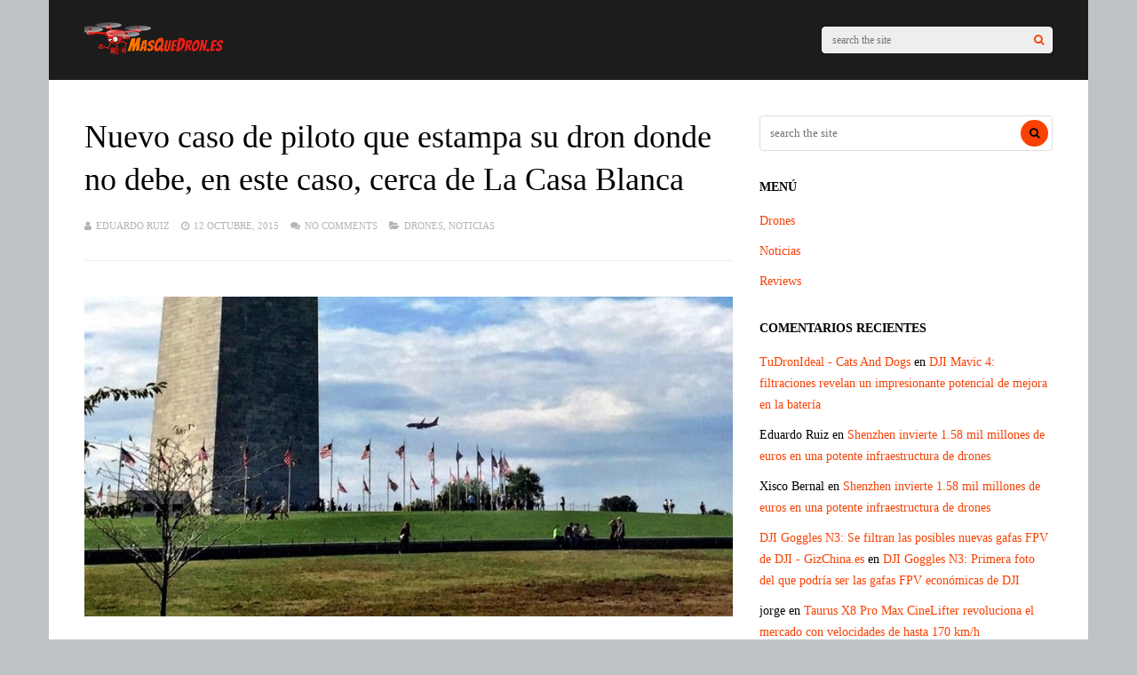

--- FILE ---
content_type: text/html; charset=UTF-8
request_url: https://masquedron.es/2015/10/nuevo-caso-de-piloto-que-estampa-su-dron-donde-no-debe-en-este-caso-cerca-de-la-casa-blanca/
body_size: 32321
content:
<!DOCTYPE html><html lang="es" id="html" prefix="og: https://ogp.me/ns#"><head><script data-no-optimize="1">var litespeed_docref=sessionStorage.getItem("litespeed_docref");litespeed_docref&&(Object.defineProperty(document,"referrer",{get:function(){return litespeed_docref}}),sessionStorage.removeItem("litespeed_docref"));</script> <meta charset="UTF-8"><meta name="viewport" content="width=device-width, initial-scale=1"><link rel="manifest" href="/superpwa-manifest.json"><meta name="theme-color" content="#D5E0EB">
<style>img:is([sizes="auto" i], [sizes^="auto," i]) { contain-intrinsic-size: 3000px 1500px }</style><title>Nuevo caso de piloto que estampa su dron donde no debe, en este caso, cerca de La Casa Blanca - Mas que Drones</title><meta name="description" content="Nuevo caso de piloto que estampa su dron donde no debe, en este caso, cerca de La Casa Blanca"/><meta name="robots" content="follow, index, max-snippet:-1, max-video-preview:-1, max-image-preview:large"/><link rel="canonical" href="https://masquedron.es/2015/10/nuevo-caso-de-piloto-que-estampa-su-dron-donde-no-debe-en-este-caso-cerca-de-la-casa-blanca/" /><meta property="og:locale" content="es_ES" /><meta property="og:type" content="article" /><meta property="og:title" content="Nuevo caso de piloto que estampa su dron donde no debe, en este caso, cerca de La Casa Blanca - Mas que Drones" /><meta property="og:description" content="Nuevo caso de piloto que estampa su dron donde no debe, en este caso, cerca de La Casa Blanca" /><meta property="og:url" content="https://masquedron.es/2015/10/nuevo-caso-de-piloto-que-estampa-su-dron-donde-no-debe-en-este-caso-cerca-de-la-casa-blanca/" /><meta property="og:site_name" content="Más Que Drones" /><meta property="article:publisher" content="https://www.facebook.com/masquedrones" /><meta property="article:tag" content="accidente" /><meta property="article:tag" content="casa blanca" /><meta property="article:tag" content="dron" /><meta property="article:tag" content="washington" /><meta property="article:section" content="Drones" /><meta property="og:image" content="https://masquedrones.b-cdn.net/wp-content/uploads/2015/10/washinton-monumento.jpg" /><meta property="og:image:secure_url" content="https://masquedrones.b-cdn.net/wp-content/uploads/2015/10/washinton-monumento.jpg" /><meta property="og:image:width" content="1287" /><meta property="og:image:height" content="965" /><meta property="og:image:alt" content="Casa Blanca" /><meta property="og:image:type" content="image/jpeg" /><meta property="article:published_time" content="2015-10-12T16:46:59+01:00" /><meta name="twitter:card" content="summary_large_image" /><meta name="twitter:title" content="Nuevo caso de piloto que estampa su dron donde no debe, en este caso, cerca de La Casa Blanca - Mas que Drones" /><meta name="twitter:description" content="Nuevo caso de piloto que estampa su dron donde no debe, en este caso, cerca de La Casa Blanca" /><meta name="twitter:site" content="@masquedrones" /><meta name="twitter:creator" content="@masquedrones" /><meta name="twitter:image" content="https://masquedrones.b-cdn.net/wp-content/uploads/2015/10/washinton-monumento.jpg" /><meta name="twitter:label1" content="Escrito por" /><meta name="twitter:data1" content="Eduardo Ruiz" /><meta name="twitter:label2" content="Tiempo de lectura" /><meta name="twitter:data2" content="Menos de un minuto" /> <script type="application/ld+json" class="rank-math-schema-pro">{"@context":"https://schema.org","@graph":[{"@type":["Person","Organization"],"@id":"https://masquedron.es/#person","name":"M\u00e1s Que Drones","sameAs":["https://www.facebook.com/masquedrones","https://twitter.com/masquedrones","https://www.pinterest.com/masquedrones","https://www.youtube.com/c/MasquedronESRC"]},{"@type":"WebSite","@id":"https://masquedron.es/#website","url":"https://masquedron.es","name":"M\u00e1s Que Drones","alternateName":"MQD","publisher":{"@id":"https://masquedron.es/#person"},"inLanguage":"es"},{"@type":"ImageObject","@id":"https://masquedrones.b-cdn.net/wp-content/uploads/2015/10/washinton-monumento.jpg","url":"https://masquedrones.b-cdn.net/wp-content/uploads/2015/10/washinton-monumento.jpg","width":"1287","height":"965","inLanguage":"es"},{"@type":"WebPage","@id":"https://masquedron.es/2015/10/nuevo-caso-de-piloto-que-estampa-su-dron-donde-no-debe-en-este-caso-cerca-de-la-casa-blanca/#webpage","url":"https://masquedron.es/2015/10/nuevo-caso-de-piloto-que-estampa-su-dron-donde-no-debe-en-este-caso-cerca-de-la-casa-blanca/","name":"Nuevo caso de piloto que estampa su dron donde no debe, en este caso, cerca de La Casa Blanca - Mas que Drones","datePublished":"2015-10-12T16:46:59+01:00","dateModified":"2015-10-12T16:46:59+01:00","isPartOf":{"@id":"https://masquedron.es/#website"},"primaryImageOfPage":{"@id":"https://masquedrones.b-cdn.net/wp-content/uploads/2015/10/washinton-monumento.jpg"},"inLanguage":"es"},{"@type":"Person","@id":"https://masquedron.es/author/edu/","name":"Eduardo Ruiz","url":"https://masquedron.es/author/edu/","image":{"@type":"ImageObject","@id":"https://masquedron.es/wp-content/litespeed/avatar/5aebe4b80ef4e65f3a53e5c77377a08c.jpg?ver=1768464962","url":"https://masquedron.es/wp-content/litespeed/avatar/5aebe4b80ef4e65f3a53e5c77377a08c.jpg?ver=1768464962","caption":"Eduardo Ruiz","inLanguage":"es"}},{"@type":"BlogPosting","headline":"Nuevo caso de piloto que estampa su dron donde no debe, en este caso, cerca de La Casa Blanca - Mas que Drones","keywords":"Casa Blanca","datePublished":"2015-10-12T16:46:59+01:00","dateModified":"2015-10-12T16:46:59+01:00","author":{"@id":"https://masquedron.es/author/edu/","name":"Eduardo Ruiz"},"publisher":{"@id":"https://masquedron.es/#person"},"description":"Nuevo caso de piloto que estampa su dron donde no debe, en este caso, cerca de La Casa Blanca","name":"Nuevo caso de piloto que estampa su dron donde no debe, en este caso, cerca de La Casa Blanca - Mas que Drones","@id":"https://masquedron.es/2015/10/nuevo-caso-de-piloto-que-estampa-su-dron-donde-no-debe-en-este-caso-cerca-de-la-casa-blanca/#richSnippet","isPartOf":{"@id":"https://masquedron.es/2015/10/nuevo-caso-de-piloto-que-estampa-su-dron-donde-no-debe-en-este-caso-cerca-de-la-casa-blanca/#webpage"},"image":{"@id":"https://masquedrones.b-cdn.net/wp-content/uploads/2015/10/washinton-monumento.jpg"},"inLanguage":"es","mainEntityOfPage":{"@id":"https://masquedron.es/2015/10/nuevo-caso-de-piloto-que-estampa-su-dron-donde-no-debe-en-este-caso-cerca-de-la-casa-blanca/#webpage"}}]}</script> <link rel="amphtml" href="https://masquedron.es/2015/10/nuevo-caso-de-piloto-que-estampa-su-dron-donde-no-debe-en-este-caso-cerca-de-la-casa-blanca/amp/" /><meta name="generator" content="AMP for WP 1.1.11"/><link rel='dns-prefetch' href='//secure.gravatar.com' /><link rel='dns-prefetch' href='//www.google.com' /><link rel='dns-prefetch' href='//stats.wp.com' /><link rel='dns-prefetch' href='//fonts.googleapis.com' /><link rel='dns-prefetch' href='//v0.wordpress.com' /><link rel='preconnect' href='https://masquedrones.b-cdn.net' /><link rel='preconnect' href='https://fonts.gstatic.com' crossorigin /><link rel="alternate" type="application/rss+xml" title="Mas que Drones &raquo; Feed" href="https://masquedron.es/feed/" /><link rel="alternate" type="application/rss+xml" title="Mas que Drones &raquo; Feed de los comentarios" href="https://masquedron.es/comments/feed/" /><link rel="alternate" type="application/rss+xml" title="Mas que Drones &raquo; Comentario Nuevo caso de piloto que estampa su dron donde no debe, en este caso, cerca de La Casa Blanca del feed" href="https://masquedron.es/2015/10/nuevo-caso-de-piloto-que-estampa-su-dron-donde-no-debe-en-este-caso-cerca-de-la-casa-blanca/feed/" /><link data-optimized="2" rel="stylesheet" href="https://masquedron.es/wp-content/litespeed/css/7add3f7a82f18e6bd2b1d2cf82e0caa3.css?ver=2e676" /><link rel='stylesheet' id='dashicons-css' href='https://masquedrones.b-cdn.net/wp-includes/css/dashicons.min.css' type='text/css' media='all' /><link rel='stylesheet' id='wp-block-library-css' href='https://masquedrones.b-cdn.net/wp-includes/css/dist/block-library/style.min.css' type='text/css' media='all' /><style id='classic-theme-styles-inline-css' type='text/css'>/*! This file is auto-generated */
.wp-block-button__link{color:#fff;background-color:#32373c;border-radius:9999px;box-shadow:none;text-decoration:none;padding:calc(.667em + 2px) calc(1.333em + 2px);font-size:1.125em}.wp-block-file__button{background:#32373c;color:#fff;text-decoration:none}</style><link rel='stylesheet' id='mediaelement-css' href='https://masquedrones.b-cdn.net/wp-includes/js/mediaelement/mediaelementplayer-legacy.min.css' type='text/css' media='all' /><link rel='stylesheet' id='wp-mediaelement-css' href='https://masquedrones.b-cdn.net/wp-includes/js/mediaelement/wp-mediaelement.min.css' type='text/css' media='all' /><style id='jetpack-sharing-buttons-style-inline-css' type='text/css'>.jetpack-sharing-buttons__services-list{display:flex;flex-direction:row;flex-wrap:wrap;gap:0;list-style-type:none;margin:5px;padding:0}.jetpack-sharing-buttons__services-list.has-small-icon-size{font-size:12px}.jetpack-sharing-buttons__services-list.has-normal-icon-size{font-size:16px}.jetpack-sharing-buttons__services-list.has-large-icon-size{font-size:24px}.jetpack-sharing-buttons__services-list.has-huge-icon-size{font-size:36px}@media print{.jetpack-sharing-buttons__services-list{display:none!important}}.editor-styles-wrapper .wp-block-jetpack-sharing-buttons{gap:0;padding-inline-start:0}ul.jetpack-sharing-buttons__services-list.has-background{padding:1.25em 2.375em}</style><style id='global-styles-inline-css' type='text/css'>:root{--wp--preset--aspect-ratio--square: 1;--wp--preset--aspect-ratio--4-3: 4/3;--wp--preset--aspect-ratio--3-4: 3/4;--wp--preset--aspect-ratio--3-2: 3/2;--wp--preset--aspect-ratio--2-3: 2/3;--wp--preset--aspect-ratio--16-9: 16/9;--wp--preset--aspect-ratio--9-16: 9/16;--wp--preset--color--black: #000000;--wp--preset--color--cyan-bluish-gray: #abb8c3;--wp--preset--color--white: #ffffff;--wp--preset--color--pale-pink: #f78da7;--wp--preset--color--vivid-red: #cf2e2e;--wp--preset--color--luminous-vivid-orange: #ff6900;--wp--preset--color--luminous-vivid-amber: #fcb900;--wp--preset--color--light-green-cyan: #7bdcb5;--wp--preset--color--vivid-green-cyan: #00d084;--wp--preset--color--pale-cyan-blue: #8ed1fc;--wp--preset--color--vivid-cyan-blue: #0693e3;--wp--preset--color--vivid-purple: #9b51e0;--wp--preset--gradient--vivid-cyan-blue-to-vivid-purple: linear-gradient(135deg,rgba(6,147,227,1) 0%,rgb(155,81,224) 100%);--wp--preset--gradient--light-green-cyan-to-vivid-green-cyan: linear-gradient(135deg,rgb(122,220,180) 0%,rgb(0,208,130) 100%);--wp--preset--gradient--luminous-vivid-amber-to-luminous-vivid-orange: linear-gradient(135deg,rgba(252,185,0,1) 0%,rgba(255,105,0,1) 100%);--wp--preset--gradient--luminous-vivid-orange-to-vivid-red: linear-gradient(135deg,rgba(255,105,0,1) 0%,rgb(207,46,46) 100%);--wp--preset--gradient--very-light-gray-to-cyan-bluish-gray: linear-gradient(135deg,rgb(238,238,238) 0%,rgb(169,184,195) 100%);--wp--preset--gradient--cool-to-warm-spectrum: linear-gradient(135deg,rgb(74,234,220) 0%,rgb(151,120,209) 20%,rgb(207,42,186) 40%,rgb(238,44,130) 60%,rgb(251,105,98) 80%,rgb(254,248,76) 100%);--wp--preset--gradient--blush-light-purple: linear-gradient(135deg,rgb(255,206,236) 0%,rgb(152,150,240) 100%);--wp--preset--gradient--blush-bordeaux: linear-gradient(135deg,rgb(254,205,165) 0%,rgb(254,45,45) 50%,rgb(107,0,62) 100%);--wp--preset--gradient--luminous-dusk: linear-gradient(135deg,rgb(255,203,112) 0%,rgb(199,81,192) 50%,rgb(65,88,208) 100%);--wp--preset--gradient--pale-ocean: linear-gradient(135deg,rgb(255,245,203) 0%,rgb(182,227,212) 50%,rgb(51,167,181) 100%);--wp--preset--gradient--electric-grass: linear-gradient(135deg,rgb(202,248,128) 0%,rgb(113,206,126) 100%);--wp--preset--gradient--midnight: linear-gradient(135deg,rgb(2,3,129) 0%,rgb(40,116,252) 100%);--wp--preset--font-size--small: 13px;--wp--preset--font-size--medium: 20px;--wp--preset--font-size--large: 36px;--wp--preset--font-size--x-large: 42px;--wp--preset--spacing--20: 0.44rem;--wp--preset--spacing--30: 0.67rem;--wp--preset--spacing--40: 1rem;--wp--preset--spacing--50: 1.5rem;--wp--preset--spacing--60: 2.25rem;--wp--preset--spacing--70: 3.38rem;--wp--preset--spacing--80: 5.06rem;--wp--preset--shadow--natural: 6px 6px 9px rgba(0, 0, 0, 0.2);--wp--preset--shadow--deep: 12px 12px 50px rgba(0, 0, 0, 0.4);--wp--preset--shadow--sharp: 6px 6px 0px rgba(0, 0, 0, 0.2);--wp--preset--shadow--outlined: 6px 6px 0px -3px rgba(255, 255, 255, 1), 6px 6px rgba(0, 0, 0, 1);--wp--preset--shadow--crisp: 6px 6px 0px rgba(0, 0, 0, 1);}:where(.is-layout-flex){gap: 0.5em;}:where(.is-layout-grid){gap: 0.5em;}body .is-layout-flex{display: flex;}.is-layout-flex{flex-wrap: wrap;align-items: center;}.is-layout-flex > :is(*, div){margin: 0;}body .is-layout-grid{display: grid;}.is-layout-grid > :is(*, div){margin: 0;}:where(.wp-block-columns.is-layout-flex){gap: 2em;}:where(.wp-block-columns.is-layout-grid){gap: 2em;}:where(.wp-block-post-template.is-layout-flex){gap: 1.25em;}:where(.wp-block-post-template.is-layout-grid){gap: 1.25em;}.has-black-color{color: var(--wp--preset--color--black) !important;}.has-cyan-bluish-gray-color{color: var(--wp--preset--color--cyan-bluish-gray) !important;}.has-white-color{color: var(--wp--preset--color--white) !important;}.has-pale-pink-color{color: var(--wp--preset--color--pale-pink) !important;}.has-vivid-red-color{color: var(--wp--preset--color--vivid-red) !important;}.has-luminous-vivid-orange-color{color: var(--wp--preset--color--luminous-vivid-orange) !important;}.has-luminous-vivid-amber-color{color: var(--wp--preset--color--luminous-vivid-amber) !important;}.has-light-green-cyan-color{color: var(--wp--preset--color--light-green-cyan) !important;}.has-vivid-green-cyan-color{color: var(--wp--preset--color--vivid-green-cyan) !important;}.has-pale-cyan-blue-color{color: var(--wp--preset--color--pale-cyan-blue) !important;}.has-vivid-cyan-blue-color{color: var(--wp--preset--color--vivid-cyan-blue) !important;}.has-vivid-purple-color{color: var(--wp--preset--color--vivid-purple) !important;}.has-black-background-color{background-color: var(--wp--preset--color--black) !important;}.has-cyan-bluish-gray-background-color{background-color: var(--wp--preset--color--cyan-bluish-gray) !important;}.has-white-background-color{background-color: var(--wp--preset--color--white) !important;}.has-pale-pink-background-color{background-color: var(--wp--preset--color--pale-pink) !important;}.has-vivid-red-background-color{background-color: var(--wp--preset--color--vivid-red) !important;}.has-luminous-vivid-orange-background-color{background-color: var(--wp--preset--color--luminous-vivid-orange) !important;}.has-luminous-vivid-amber-background-color{background-color: var(--wp--preset--color--luminous-vivid-amber) !important;}.has-light-green-cyan-background-color{background-color: var(--wp--preset--color--light-green-cyan) !important;}.has-vivid-green-cyan-background-color{background-color: var(--wp--preset--color--vivid-green-cyan) !important;}.has-pale-cyan-blue-background-color{background-color: var(--wp--preset--color--pale-cyan-blue) !important;}.has-vivid-cyan-blue-background-color{background-color: var(--wp--preset--color--vivid-cyan-blue) !important;}.has-vivid-purple-background-color{background-color: var(--wp--preset--color--vivid-purple) !important;}.has-black-border-color{border-color: var(--wp--preset--color--black) !important;}.has-cyan-bluish-gray-border-color{border-color: var(--wp--preset--color--cyan-bluish-gray) !important;}.has-white-border-color{border-color: var(--wp--preset--color--white) !important;}.has-pale-pink-border-color{border-color: var(--wp--preset--color--pale-pink) !important;}.has-vivid-red-border-color{border-color: var(--wp--preset--color--vivid-red) !important;}.has-luminous-vivid-orange-border-color{border-color: var(--wp--preset--color--luminous-vivid-orange) !important;}.has-luminous-vivid-amber-border-color{border-color: var(--wp--preset--color--luminous-vivid-amber) !important;}.has-light-green-cyan-border-color{border-color: var(--wp--preset--color--light-green-cyan) !important;}.has-vivid-green-cyan-border-color{border-color: var(--wp--preset--color--vivid-green-cyan) !important;}.has-pale-cyan-blue-border-color{border-color: var(--wp--preset--color--pale-cyan-blue) !important;}.has-vivid-cyan-blue-border-color{border-color: var(--wp--preset--color--vivid-cyan-blue) !important;}.has-vivid-purple-border-color{border-color: var(--wp--preset--color--vivid-purple) !important;}.has-vivid-cyan-blue-to-vivid-purple-gradient-background{background: var(--wp--preset--gradient--vivid-cyan-blue-to-vivid-purple) !important;}.has-light-green-cyan-to-vivid-green-cyan-gradient-background{background: var(--wp--preset--gradient--light-green-cyan-to-vivid-green-cyan) !important;}.has-luminous-vivid-amber-to-luminous-vivid-orange-gradient-background{background: var(--wp--preset--gradient--luminous-vivid-amber-to-luminous-vivid-orange) !important;}.has-luminous-vivid-orange-to-vivid-red-gradient-background{background: var(--wp--preset--gradient--luminous-vivid-orange-to-vivid-red) !important;}.has-very-light-gray-to-cyan-bluish-gray-gradient-background{background: var(--wp--preset--gradient--very-light-gray-to-cyan-bluish-gray) !important;}.has-cool-to-warm-spectrum-gradient-background{background: var(--wp--preset--gradient--cool-to-warm-spectrum) !important;}.has-blush-light-purple-gradient-background{background: var(--wp--preset--gradient--blush-light-purple) !important;}.has-blush-bordeaux-gradient-background{background: var(--wp--preset--gradient--blush-bordeaux) !important;}.has-luminous-dusk-gradient-background{background: var(--wp--preset--gradient--luminous-dusk) !important;}.has-pale-ocean-gradient-background{background: var(--wp--preset--gradient--pale-ocean) !important;}.has-electric-grass-gradient-background{background: var(--wp--preset--gradient--electric-grass) !important;}.has-midnight-gradient-background{background: var(--wp--preset--gradient--midnight) !important;}.has-small-font-size{font-size: var(--wp--preset--font-size--small) !important;}.has-medium-font-size{font-size: var(--wp--preset--font-size--medium) !important;}.has-large-font-size{font-size: var(--wp--preset--font-size--large) !important;}.has-x-large-font-size{font-size: var(--wp--preset--font-size--x-large) !important;}
:where(.wp-block-post-template.is-layout-flex){gap: 1.25em;}:where(.wp-block-post-template.is-layout-grid){gap: 1.25em;}
:where(.wp-block-columns.is-layout-flex){gap: 2em;}:where(.wp-block-columns.is-layout-grid){gap: 2em;}
:root :where(.wp-block-pullquote){font-size: 1.5em;line-height: 1.6;}</style><link rel='stylesheet' id='redux-extendify-styles-css' href='https://masquedrones.b-cdn.net/wp-content/themes/gauge/lib/framework/redux/assets/css/extendify-utilities.css' type='text/css' media='all' /><link rel='stylesheet' id='ghostpool-style-css' href='https://masquedrones.b-cdn.net/wp-content/themes/gauge/style.css' type='text/css' media='all' /><style id='ghostpool-style-inline-css' type='text/css'>#gp-main-header{height: 90px;}
		#gp-fixed-header-padding{padding-top: 90px;}
		#gp-logo img{width: 140px; height: 45px;}
		.gp-page-header .gp-container{padding-top: 155px;padding-bottom: 50px;}
		.gp-active{color: #5FA2A5;}
		.gp-score-spinner{
		background: #E63900;
		background: -moz-linear-gradient(#E63900 0%,#E6730070%);
		background: -webkit-gradient(color-stop(0%,#E63900 ), color-stop(70%,#E67300 ));
		background: -webkit-linear-gradient(#E63900  0%,#E67300  70%);
		background: -o-linear-gradient(#E63900  0%,#E67300  70%);
		background: -ms-linear-gradient(#E63900  0%,#E67300 70%);
		background: linear-gradient(#E63900  0%,#E67300 70%);
		filter: progid:DXImageTransform.Microsoft.gradient( startColorstr="#E67300", endColorstr="#E63900",GradientType=1 );
		}
		.gp-no-score-clip-1 .gp-score-spinner{
		background: #E63900;
		}
		.gp-no-score-clip-2 .gp-score-filler{
		background: #E63900;
		background: -moz-linear-gradient(#E67300 0%,#E6390070%);
		background: -webkit-gradient(color-stop(0%,#E67300 ), color-stop(70%,#E63900 ));
		background: -webkit-linear-gradient(#E67300  0%,#E63900  70%);
		background: -o-linear-gradient(#E67300  0%,#E63900  70%);
		background: -ms-linear-gradient(#E67300  0%,#E63900 70%);
		background: linear-gradient(#E67300  0%,#E63900 70%);
		filter: progid:DXImageTransform.Microsoft.gradient( startColorstr="#E63900", endColorstr="#E67300",GradientType=1 );
		}
		select{background-color: #fff;}
		.gp-responsive #gp-sidebar{border-color: #ddd;}
		.gp-slider .gp-slide-image {
		height: 450px;
		}.gp-theme #buddypress .activity-list .activity-content blockquote a{color: #f84103}.gp-theme #buddypress .activity-list .activity-content blockquote a:hover{color: #5FA2A5}.gp-wide-layout.gp-header-standard .gp-nav .menu li.megamenu > .sub-menu, .gp-wide-layout.gp-header-standard .gp-nav .menu li.tab-content-menu .sub-menu, .gp-wide-layout.gp-header-standard .gp-nav .menu li.content-menu .sub-menu{left: -140px;}.gp-scrolling.gp-wide-layout.gp-header-standard .gp-nav .menu li.megamenu > .sub-menu, .gp-scrolling.gp-wide-layout.gp-header-standard .gp-nav .menu li.tab-content-menu .sub-menu, .gp-scrolling.gp-wide-layout.gp-header-standard .gp-nav .menu li.content-menu .sub-menu{left: -140px;}.gp-boxed-layout.gp-header-standard .gp-nav .menu li.megamenu > .sub-menu, .gp-boxed-layout.gp-header-standard .gp-nav .menu li.tab-content-menu .sub-menu, .gp-boxed-layout.gp-header-standard .gp-nav .menu li.content-menu .sub-menu{left: -140px;}.gp-scrolling.gp-boxed-layout.gp-header-standard .gp-nav .menu li.megamenu > .sub-menu, .gp-scrolling.gp-boxed-layout.gp-header-standard .gp-nav .menu li.tab-content-menu .sub-menu, .gp-scrolling.gp-boxed-layout.gp-header-standard .gp-nav .menu li.content-menu .sub-menu{left: -93.333333333333px;}@media only screen and (max-width: 1023px) {
			.gp-responsive #gp-main-header {height: 60px!important;}
			.gp-responsive #gp-fixed-header-padding {padding-top: 60px!important;}
			.gp-responsive #gp-logo {margin: 0px 0px 0px 0px; width: 93px; height: 30px;}
			.gp-responsive #gp-logo img {width: 93px; height: 30px;}
			.gp-responsive .gp-page-header .gp-container {
			padding-top: 103px;
			padding-bottom: 33px;
			}
		}
		@media only screen and (max-width: 767px) {
			.gp-responsive .gp-slider .gp-slide-image {
			height: 200px !important;
			}	
		}	
		@media only screen and (max-width: 320px) {
			.gp-responsive.gp-theme .woocommerce div.product .woocommerce-tabs ul.tabs li.active a,.gp-responsive.gp-theme .woocommerce #gp-content div.product .woocommerce-tabs ul.tabs li.active a,.gp-responsive.gp-theme.woocommerce-page div.product .woocommerce-tabs ul.tabs li.active a,.gp-responsive.gp-theme.woocommerce-page #gp-content div.product .woocommerce-tabs ul.tabs li.active a {border-color: #ddd;}}
			hr,.gp-theme .woocommerce .widget_price_filter .price_slider_wrapper .ui-widget-content,.gp-theme.woocommerce-page .widget_price_filter .price_slider_wrapper .ui-widget-content {background: #ddd;
		}@media only screen and (min-width: 1201px) {.gp-boxed-layout #gp-page-wrapper,.gp-boxed-layout #gp-main-header,.gp-boxed-layout #gp-top-header{width: 1170px;}.gp-boxed-layout .gp-container,.gp-boxed-layout .gp-side-bg-gradient-overlay,.gp-boxed-layout.gp-fullwidth .vc_col-sm-12.wpb_column > .wpb_wrapper > .wpb_row,.gp-boxed-layout.gp-fullwidth .vc_col-sm-12.wpb_column > .wpb_wrapper > .wpb_accordion,.gp-boxed-layout.gp-fullwidth .vc_col-sm-12.wpb_column > .wpb_wrapper > .wpb_tabs,.gp-boxed-layout.gp-fullwidth .vc_col-sm-12.wpb_column > .wpb_wrapper > .wpb_tour,.gp-boxed-layout.gp-fullwidth .vc_col-sm-12.wpb_column > .wpb_wrapper > .wpb_teaser_grid,.gp-boxed-layout .gp-slide-caption,.gp-nav .menu li.megamenu > .sub-menu,.gp-nav .menu li.tab-content-menu .sub-menu,.gp-nav .menu li.content-menu .sub-menu{width: 1090px;}
					.gp-boxed-layout .gp-slide-caption{margin-left: -545px;}.gp-boxed-layout #gp-content,.gp-boxed-layout .gp-top-sidebar #gp-review-content{width: 730px;}.gp-boxed-layout #gp-sidebar{width: 330px;}}@media only screen and (max-width: 1200px) and (min-width: 1083px) {.gp-responsive.gp-boxed-layout #gp-page-wrapper,.gp-responsive.gp-boxed-layout #gp-main-header,.gp-responsive.gp-boxed-layout #gp-top-header{width: 1040px;}.gp-responsive.gp-boxed-layout .gp-container,.gp-responsive.gp-boxed-layout .gp-side-bg-gradient-overlay,.gp-responsive.gp-boxed-layout.gp-fullwidth .vc_col-sm-12.wpb_column > .wpb_wrapper > .wpb_row,.gp-responsive.gp-boxed-layout.gp-fullwidth .vc_col-sm-12.wpb_column > .wpb_wrapper > .wpb_accordion,.gp-responsive.gp-boxed-layout.gp-fullwidth .vc_col-sm-12.wpb_column > .wpb_wrapper > .wpb_tabs,.gp-responsive.gp-boxed-layout.gp-fullwidth .vc_col-sm-12.wpb_column > .wpb_wrapper > .wpb_tour,.gp-responsive.gp-boxed-layout.gp-fullwidth .vc_col-sm-12.wpb_column > .wpb_wrapper > .wpb_teaser_grid,.gp-responsive.gp-boxed-layout .gp-slide-caption,.gp-nav .menu li.megamenu > .sub-menu,.gp-nav .menu li.tab-content-menu .sub-menu,.gp-nav .menu li.content-menu .sub-menu{width: 960px;}
					.gp-responsive.gp-boxed-layout .gp-slide-caption{margin-left: -480px;}.gp-responsive.gp-boxed-layout #gp-content,.gp-responsive.gp-boxed-layout .gp-top-sidebar #gp-review-content{width: 600px;}.gp-responsive.gp-boxed-layout #gp-sidebar{width: 330px;}}@media only screen and (max-width: 1082px) and (min-width: 1024px) {.gp-responsive.gp-boxed-layout #gp-page-wrapper,.gp-responsive.gp-boxed-layout #gp-main-header,.gp-responsive.gp-boxed-layout #gp-top-header{width: 980px;}.gp-responsive.gp-boxed-layout .gp-container,.gp-responsive.gp-boxed-layout .gp-side-bg-gradient-overlay,.gp-responsive.gp-boxed-layout.gp-fullwidth .vc_col-sm-12.wpb_column > .wpb_wrapper > .wpb_row,.gp-responsive.gp-boxed-layout.gp-fullwidth .vc_col-sm-12.wpb_column > .wpb_wrapper > .wpb_accordion,.gp-responsive.gp-boxed-layout.gp-fullwidth .vc_col-sm-12.wpb_column > .wpb_wrapper > .wpb_tabs,.gp-responsive.gp-boxed-layout.gp-fullwidth .vc_col-sm-12.wpb_column > .wpb_wrapper > .wpb_tour,.gp-responsive.gp-boxed-layout.gp-fullwidth .vc_col-sm-12.wpb_column > .wpb_wrapper > .wpb_teaser_grid,	.gp-responsive.gp-boxed-layout .gp-slide-caption,.gp-nav .menu li.megamenu > .sub-menu,.gp-nav .menu li.tab-content-menu .sub-menu,.gp-nav .menu li.content-menu .sub-menu{width: 900px;}
					.gp-responsive.gp-boxed-layout .gp-slide-caption{margin-left: -450px;}.gp-responsive.gp-boxed-layout #gp-content,.gp-responsive.gp-boxed-layout .gp-top-sidebar #gp-review-content{width: 550px;}.gp-responsive.gp-boxed-layout #gp-sidebar {width: 330px;}}.blog-columns-2 .post-item:nth-of-type(2n){
    font-size: 2 px;
}</style><link rel='stylesheet' id='fontawesome-css' href='https://masquedrones.b-cdn.net/wp-content/themes/gauge/lib/fonts/font-awesome/css/font-awesome.min.css' type='text/css' media='all' /><link rel='stylesheet' id='ghostpool-animations-css' href='https://masquedrones.b-cdn.net/wp-content/themes/gauge/lib/css/animations.css' type='text/css' media='all' /><link rel="preload" as="style" href="https://fonts.googleapis.com/css?family=Open%20Sans:400,600%7CArvo:400&#038;subset=latin&#038;display=swap&#038;ver=6.8.3" /><noscript><link rel="stylesheet" href="https://fonts.googleapis.com/css?family=Open%20Sans:400,600%7CArvo:400&#038;subset=latin&#038;display=swap&#038;ver=6.8.3" /></noscript><style id='moove_gdpr_frontend-inline-css' type='text/css'>#moove_gdpr_cookie_modal,#moove_gdpr_cookie_info_bar,.gdpr_cookie_settings_shortcode_content{font-family:&#039;Nunito&#039;,sans-serif}#moove_gdpr_save_popup_settings_button{background-color:#373737;color:#fff}#moove_gdpr_save_popup_settings_button:hover{background-color:#000}#moove_gdpr_cookie_info_bar .moove-gdpr-info-bar-container .moove-gdpr-info-bar-content a.mgbutton,#moove_gdpr_cookie_info_bar .moove-gdpr-info-bar-container .moove-gdpr-info-bar-content button.mgbutton{background-color:#0C4DA2}#moove_gdpr_cookie_modal .moove-gdpr-modal-content .moove-gdpr-modal-footer-content .moove-gdpr-button-holder a.mgbutton,#moove_gdpr_cookie_modal .moove-gdpr-modal-content .moove-gdpr-modal-footer-content .moove-gdpr-button-holder button.mgbutton,.gdpr_cookie_settings_shortcode_content .gdpr-shr-button.button-green{background-color:#0C4DA2;border-color:#0C4DA2}#moove_gdpr_cookie_modal .moove-gdpr-modal-content .moove-gdpr-modal-footer-content .moove-gdpr-button-holder a.mgbutton:hover,#moove_gdpr_cookie_modal .moove-gdpr-modal-content .moove-gdpr-modal-footer-content .moove-gdpr-button-holder button.mgbutton:hover,.gdpr_cookie_settings_shortcode_content .gdpr-shr-button.button-green:hover{background-color:#fff;color:#0C4DA2}#moove_gdpr_cookie_modal .moove-gdpr-modal-content .moove-gdpr-modal-close i,#moove_gdpr_cookie_modal .moove-gdpr-modal-content .moove-gdpr-modal-close span.gdpr-icon{background-color:#0C4DA2;border:1px solid #0C4DA2}#moove_gdpr_cookie_info_bar span.moove-gdpr-infobar-allow-all.focus-g,#moove_gdpr_cookie_info_bar span.moove-gdpr-infobar-allow-all:focus,#moove_gdpr_cookie_info_bar button.moove-gdpr-infobar-allow-all.focus-g,#moove_gdpr_cookie_info_bar button.moove-gdpr-infobar-allow-all:focus,#moove_gdpr_cookie_info_bar span.moove-gdpr-infobar-reject-btn.focus-g,#moove_gdpr_cookie_info_bar span.moove-gdpr-infobar-reject-btn:focus,#moove_gdpr_cookie_info_bar button.moove-gdpr-infobar-reject-btn.focus-g,#moove_gdpr_cookie_info_bar button.moove-gdpr-infobar-reject-btn:focus,#moove_gdpr_cookie_info_bar span.change-settings-button.focus-g,#moove_gdpr_cookie_info_bar span.change-settings-button:focus,#moove_gdpr_cookie_info_bar button.change-settings-button.focus-g,#moove_gdpr_cookie_info_bar button.change-settings-button:focus{-webkit-box-shadow:0 0 1px 3px #0C4DA2;-moz-box-shadow:0 0 1px 3px #0C4DA2;box-shadow:0 0 1px 3px #0C4DA2}#moove_gdpr_cookie_modal .moove-gdpr-modal-content .moove-gdpr-modal-close i:hover,#moove_gdpr_cookie_modal .moove-gdpr-modal-content .moove-gdpr-modal-close span.gdpr-icon:hover,#moove_gdpr_cookie_info_bar span[data-href]>u.change-settings-button{color:#0C4DA2}#moove_gdpr_cookie_modal .moove-gdpr-modal-content .moove-gdpr-modal-left-content #moove-gdpr-menu li.menu-item-selected a span.gdpr-icon,#moove_gdpr_cookie_modal .moove-gdpr-modal-content .moove-gdpr-modal-left-content #moove-gdpr-menu li.menu-item-selected button span.gdpr-icon{color:inherit}#moove_gdpr_cookie_modal .moove-gdpr-modal-content .moove-gdpr-modal-left-content #moove-gdpr-menu li a span.gdpr-icon,#moove_gdpr_cookie_modal .moove-gdpr-modal-content .moove-gdpr-modal-left-content #moove-gdpr-menu li button span.gdpr-icon{color:inherit}#moove_gdpr_cookie_modal .gdpr-acc-link{line-height:0;font-size:0;color:transparent;position:absolute}#moove_gdpr_cookie_modal .moove-gdpr-modal-content .moove-gdpr-modal-close:hover i,#moove_gdpr_cookie_modal .moove-gdpr-modal-content .moove-gdpr-modal-left-content #moove-gdpr-menu li a,#moove_gdpr_cookie_modal .moove-gdpr-modal-content .moove-gdpr-modal-left-content #moove-gdpr-menu li button,#moove_gdpr_cookie_modal .moove-gdpr-modal-content .moove-gdpr-modal-left-content #moove-gdpr-menu li button i,#moove_gdpr_cookie_modal .moove-gdpr-modal-content .moove-gdpr-modal-left-content #moove-gdpr-menu li a i,#moove_gdpr_cookie_modal .moove-gdpr-modal-content .moove-gdpr-tab-main .moove-gdpr-tab-main-content a:hover,#moove_gdpr_cookie_info_bar.moove-gdpr-dark-scheme .moove-gdpr-info-bar-container .moove-gdpr-info-bar-content a.mgbutton:hover,#moove_gdpr_cookie_info_bar.moove-gdpr-dark-scheme .moove-gdpr-info-bar-container .moove-gdpr-info-bar-content button.mgbutton:hover,#moove_gdpr_cookie_info_bar.moove-gdpr-dark-scheme .moove-gdpr-info-bar-container .moove-gdpr-info-bar-content a:hover,#moove_gdpr_cookie_info_bar.moove-gdpr-dark-scheme .moove-gdpr-info-bar-container .moove-gdpr-info-bar-content button:hover,#moove_gdpr_cookie_info_bar.moove-gdpr-dark-scheme .moove-gdpr-info-bar-container .moove-gdpr-info-bar-content span.change-settings-button:hover,#moove_gdpr_cookie_info_bar.moove-gdpr-dark-scheme .moove-gdpr-info-bar-container .moove-gdpr-info-bar-content button.change-settings-button:hover,#moove_gdpr_cookie_info_bar.moove-gdpr-dark-scheme .moove-gdpr-info-bar-container .moove-gdpr-info-bar-content u.change-settings-button:hover,#moove_gdpr_cookie_info_bar span[data-href]>u.change-settings-button,#moove_gdpr_cookie_info_bar.moove-gdpr-dark-scheme .moove-gdpr-info-bar-container .moove-gdpr-info-bar-content a.mgbutton.focus-g,#moove_gdpr_cookie_info_bar.moove-gdpr-dark-scheme .moove-gdpr-info-bar-container .moove-gdpr-info-bar-content button.mgbutton.focus-g,#moove_gdpr_cookie_info_bar.moove-gdpr-dark-scheme .moove-gdpr-info-bar-container .moove-gdpr-info-bar-content a.focus-g,#moove_gdpr_cookie_info_bar.moove-gdpr-dark-scheme .moove-gdpr-info-bar-container .moove-gdpr-info-bar-content button.focus-g,#moove_gdpr_cookie_info_bar.moove-gdpr-dark-scheme .moove-gdpr-info-bar-container .moove-gdpr-info-bar-content a.mgbutton:focus,#moove_gdpr_cookie_info_bar.moove-gdpr-dark-scheme .moove-gdpr-info-bar-container .moove-gdpr-info-bar-content button.mgbutton:focus,#moove_gdpr_cookie_info_bar.moove-gdpr-dark-scheme .moove-gdpr-info-bar-container .moove-gdpr-info-bar-content a:focus,#moove_gdpr_cookie_info_bar.moove-gdpr-dark-scheme .moove-gdpr-info-bar-container .moove-gdpr-info-bar-content button:focus,#moove_gdpr_cookie_info_bar.moove-gdpr-dark-scheme .moove-gdpr-info-bar-container .moove-gdpr-info-bar-content span.change-settings-button.focus-g,span.change-settings-button:focus,button.change-settings-button.focus-g,button.change-settings-button:focus,#moove_gdpr_cookie_info_bar.moove-gdpr-dark-scheme .moove-gdpr-info-bar-container .moove-gdpr-info-bar-content u.change-settings-button.focus-g,#moove_gdpr_cookie_info_bar.moove-gdpr-dark-scheme .moove-gdpr-info-bar-container .moove-gdpr-info-bar-content u.change-settings-button:focus{color:#0C4DA2}#moove_gdpr_cookie_modal .moove-gdpr-branding.focus-g span,#moove_gdpr_cookie_modal .moove-gdpr-modal-content .moove-gdpr-tab-main a.focus-g,#moove_gdpr_cookie_modal .moove-gdpr-modal-content .moove-gdpr-tab-main .gdpr-cd-details-toggle.focus-g{color:#0C4DA2}#moove_gdpr_cookie_modal.gdpr_lightbox-hide{display:none}</style> <script type="litespeed/javascript" data-src="https://masquedrones.b-cdn.net/wp-includes/js/jquery/jquery.min.js" id="jquery-core-js"></script> <script type="litespeed/javascript" data-src="https://masquedrones.b-cdn.net/wp-includes/js/jquery/jquery-migrate.min.js" id="jquery-migrate-js"></script> <script></script><link rel="https://api.w.org/" href="https://masquedron.es/wp-json/" /><link rel="alternate" title="JSON" type="application/json" href="https://masquedron.es/wp-json/wp/v2/posts/6737" /><link rel="EditURI" type="application/rsd+xml" title="RSD" href="https://masquedron.es/xmlrpc.php?rsd" /><meta name="generator" content="WordPress 6.8.3" /><link rel='shortlink' href='https://wp.me/p6dc5o-1KF' /><link rel="alternate" title="oEmbed (JSON)" type="application/json+oembed" href="https://masquedron.es/wp-json/oembed/1.0/embed?url=https%3A%2F%2Fmasquedron.es%2F2015%2F10%2Fnuevo-caso-de-piloto-que-estampa-su-dron-donde-no-debe-en-este-caso-cerca-de-la-casa-blanca%2F" /><link rel="alternate" title="oEmbed (XML)" type="text/xml+oembed" href="https://masquedron.es/wp-json/oembed/1.0/embed?url=https%3A%2F%2Fmasquedron.es%2F2015%2F10%2Fnuevo-caso-de-piloto-que-estampa-su-dron-donde-no-debe-en-este-caso-cerca-de-la-casa-blanca%2F&#038;format=xml" /> <script src="https://cdn.onesignal.com/sdks/web/v16/OneSignalSDK.page.js" defer></script> <script type="litespeed/javascript">window.OneSignalDeferred=window.OneSignalDeferred||[];OneSignalDeferred.push(async function(OneSignal){await OneSignal.init({appId:"2f296a7d-428e-418c-8290-af79b4789bb7",serviceWorkerOverrideForTypical:!0,path:"https://masquedron.es/wp-content/plugins/onesignal-free-web-push-notifications/sdk_files/",serviceWorkerParam:{scope:"/wp-content/plugins/onesignal-free-web-push-notifications/sdk_files/push/onesignal/"},serviceWorkerPath:"OneSignalSDKWorker.js",})});if(navigator.serviceWorker){navigator.serviceWorker.getRegistrations().then((registrations)=>{registrations.forEach((registration)=>{if(registration.active&&registration.active.scriptURL.includes('OneSignalSDKWorker.js.php')){registration.unregister().then((success)=>{if(success){console.log('OneSignalSW: Successfully unregistered:',registration.active.scriptURL)}else{console.log('OneSignalSW: Failed to unregister:',registration.active.scriptURL)}})}})}).catch((error)=>{console.error('Error fetching service worker registrations:',error)})}</script> <style>img#wpstats{display:none}</style><meta name="generator" content="Redux 4.4.11" /><link rel="pingback" href="https://masquedron.es/xmlrpc.php"><style type="text/css">.recentcomments a{display:inline !important;padding:0 !important;margin:0 !important;}</style><meta name="generator" content="Powered by WPBakery Page Builder - drag and drop page builder for WordPress."/> <script id="google_gtagjs" type="litespeed/javascript" data-src="https://masquedron.es/?local_ga_js=1"></script> <script id="google_gtagjs-inline" type="litespeed/javascript">window.dataLayer=window.dataLayer||[];function gtag(){dataLayer.push(arguments)}gtag('js',new Date());gtag('config','G-4P35J6YSTF',{'anonymize_ip':!0})</script> <link rel="icon" href="https://masquedrones.b-cdn.net/wp-content/uploads/2024/08/cropped-logo-cuadrado-800-32x32.png" sizes="32x32" /><link rel="icon" href="https://masquedrones.b-cdn.net/wp-content/uploads/2024/08/cropped-logo-cuadrado-800-192x192.png" sizes="192x192" /><link rel="apple-touch-icon" href="https://masquedrones.b-cdn.net/wp-content/uploads/2024/08/cropped-logo-cuadrado-800-180x180.png" /><meta name="msapplication-TileImage" content="https://masquedrones.b-cdn.net/wp-content/uploads/2024/08/cropped-logo-cuadrado-800-270x270.png" /><style type="text/css" id="wp-custom-css">/*
Te damos la bienvenida a CSS personalizado

Para saber cómo funciona, ve a http://wp.me/PEmnE-Bt
*/
.post-views {
	display: none;
}

.aps-container {
	max-width: 1080px;
}

.aps-container {
	padding: 100px 0 50px;
}

.facebook_ico {
	margin-top: 10px;
}</style><style id="gp-dynamic-css" title="dynamic-css" class="redux-options-output">#gp-logo{margin-top:0px;margin-right:0px;margin-bottom:0px;margin-left:0px;}body{background-color:#bdc3c7;}#gp-page-wrapper,.gp-post-section-header h3,#reply-title{background-color:#fff;}body{font-family:"Open Sans";line-height:24px;font-weight:400;font-style:normal;color:#000;font-size:14px;}a{color:#f84103;}a:hover{color:#5FA2A5;}.gp-filter-menu,.gp-user-review-error,.required,.gp-theme .woocommerce-info a:hover,.gp-theme .woocommerce div.product span.price,.gp-theme .woocommerce div.product p.price,.gp-theme .woocommerce #content div.product span.price,.gp-theme .woocommerce #content div.product p.price,.gp-theme.woocommerce-page div.product span.price,.gp-theme.woocommerce-page div.product p.price,.gp-theme.woocommerce-page #content div.product span.price,.gp-theme.woocommerce-page #content div.product p.price,.gp-theme .woocommerce ul.products li.product .price,.gp-theme.woocommerce-page ul.products li.product .price,.gp-theme .woocommerce .star-rating span:before,.gp-theme.woocommerce-page .star-rating span:before,.gp-theme.woocommerce-page p.stars a:hover:before,.gp-theme.woocommerce-page p.stars a:focus:before,.gp-theme.woocommerce-page p.stars a.active:before,.gp-theme .woocommerce .added:before,.gp-theme.woocommerce-page .added:before,.gp-theme .woocommerce .order_details li strong,.gp-theme.woocommerce-page .order_details li strong,.gp-theme #buddypress div.activity-meta a:hover,.gp-theme #buddypress div.item-list-tabs ul li.selected a span,.gp-theme #buddypress div.item-list-tabs ul li.current a span{color:#f84103;}h1{font-family:Arvo;line-height:60px;font-weight:400;font-style:normal;font-size:48px;}h2{font-family:Arvo;line-height:48px;font-weight:400;font-style:normal;font-size:36px;}h3,.blog-small-size section .loop-title,#tab-description h2,.woocommerce #comments h2,.woocommerce #reviews h3,.woocommerce .related h2,.woocommerce-checkout .woocommerce h2,.woocommerce-checkout .woocommerce h3{font-family:"Open Sans";line-height:36px;font-weight:400;font-style:normal;font-size:24px;}h4{font-family:Arvo;line-height:30px;font-weight:400;font-style:normal;font-size:18px;}h5{font-family:Arvo;line-height:24px;font-weight:400;font-style:normal;font-size:16px;}h6{font-family:Arvo;line-height:22px;font-weight:400;font-style:normal;font-size:14px;}.gp-entry-header .gp-entry-meta,#gp-review-content-wrapper .gp-subtitle,.gp-post-section-header-line,.gp-element-title-line,#comments ol.commentlist li .comment_container,.gp-portfolio-filters,.gp-tablet-portrait #gp-sidebar,.gp-mobile #gp-sidebar,#gp-review-summary,.gp-login-content,.gp-loop-divider:before, section.sticky{border-top:1px solid #eee;border-bottom:1px solid #eee;}.gp-slide-caption-title,.gp-featured-caption-title{color:#ffffff;}.gp-slide-caption-text,.gp-featured-caption-text{color:#ffffff;}#gp-top-header{background-color:#000;}#gp-top-header{border-bottom:1px solid #292929;}#gp-left-top-nav .menu > li,#gp-left-top-nav .menu > li > a{font-family:"Open Sans";font-weight:400;font-style:normal;color:#fff;font-size:12px;}#gp-left-top-nav .menu > li > a:not(.gp-notification-counter){color:#fff;}#gp-left-top-nav .menu > li > a:not(.gp-notification-counter):hover{color:#f84103;}#gp-top-header .gp-social-icons a{font-size:14px;}#gp-top-header .gp-social-icons a{color:#555555;}#gp-top-header .gp-social-icons a:hover{color:#eeeeee;}#gp-top-header #gp-cart-button{color:#fff;}#gp-top-header #gp-cart-button:hover{color:#f84103;}#gp-right-top-nav .menu > li, #gp-right-top-nav .menu > li a{font-family:"Open Sans";font-weight:400;font-style:normal;font-size:12px;}#gp-right-top-nav .menu > li > a:not(.gp-notification-counter){color:#f84103;}#gp-right-top-nav .menu > li > a:not(.gp-notification-counter):hover{color:#fff;}#gp-main-header{background-color:transparent;}.gp-desktop #gp-main-header.gp-header-small,.gp-desktop.gp-header-noresize #gp-main-header.header-large,.gp-no-large-title #gp-main-header{background-color:#1c1c1c;}#gp-main-header{border-bottom:0px solid ;}#gp-main-nav .menu > li{font-family:"Open Sans";font-weight:400;font-style:normal;color:#fff;font-size:14px;}#gp-main-nav .menu > li > a{color:#fff;}#gp-main-nav .menu > li > a:hover{color:#f84103;}.gp-nav .sub-menu,.gp-nav .menu li .gp-menu-tabs li:hover, .gp-nav .menu li .gp-menu-tabs li.gp-selected{background-color:#f1f1f1;}.gp-nav .menu > li.menu-item-has-children > a:hover:after,.gp-nav .menu > li.menu-item-has-children:hover > a:after,.gp-nav .menu > li.tab-content-menu > a:hover:after,.gp-nav .menu > li.tab-content-menu:hover > a:after,.gp-nav .menu > li.content-menu > a:hover:after,.gp-nav .menu > li.content-menu:hover > a:after,#gp-dropdowncart .menu > li:hover a:after{color:#f1f1f1;}.gp-nav .sub-menu li a:hover{background-color:#f1f1f1;}.gp-nav .sub-menu li,#gp-dropdowncart .total,#gp-dropdowncart .buttons{border-top:1px solid #dddddd;}.gp-nav .sub-menu li,.gp-nav .sub-menu a{font-family:"Open Sans";font-weight:400;font-style:normal;color:#000;font-size:14px;}.gp-nav .sub-menu li a{color:#000;}.gp-nav .sub-menu li a:hover{color:#f84103;}.gp-nav .megamenu > .sub-menu > li > a{color:#f84103;}.gp-nav .megamenu > .sub-menu > li{border-left:1px solid #dddddd;}.gp-nav .gp-dropdown-icon{color:#f84103;}.gp-menu-tabs{background-color:#333;}.gp-nav .menu li .gp-menu-tabs li{color:#ffffff;}.gp-nav .menu li .gp-menu-tabs li:hover,.gp-nav .menu li .gp-menu-tabs li.gp-selected{color:#333333;}#gp-main-header .gp-search-bar{background-color:#eee;}#gp-main-header .gp-search-bar{border-top:1px solid #fff;border-bottom:1px solid #fff;border-left:1px solid #fff;border-right:1px solid #fff;}#gp-main-header .gp-search-bar{color:#000;font-size:12px;}#gp-main-header .gp-search-submit{background-color:transparent;}#gp-main-header .gp-search-submit:hover{background-color:transparent;}#gp-main-header .gp-search-submit{border-top:0px solid ;border-bottom:0px solid ;border-left:0px solid ;border-right:0px solid ;}#gp-main-header .gp-search-submit{color:#f84103;font-size:12px;}#gp-main-header .gp-search-submit:hover{color:#f84103;}#gp-mobile-nav-button{color:#f84103;}#gp-mobile-nav{background-color:#000;}#gp-mobile-nav-close-button{background-color:#f84103;}#gp-mobile-nav li{color:#ffffff;}#gp-mobile-nav .menu > li > a{color:#f84103;}#gp-mobile-nav .menu > li > a:hover{color:#fff;}#gp-mobile-nav .sub-menu li a{color:#fff;}#gp-mobile-nav .sub-menu li a:hover{color:#f84103;}#gp-mobile-nav .megamenu > .sub-menu > li > a{color:#f84103;}#gp-mobile-nav li a:hover{background-color:#000;}#gp-mobile-nav li{border-top:1px solid #333333;}.gp-mobile-dropdown-icon{background-color:#1d1d1d;}li.gp-active > .gp-mobile-dropdown-icon{background-color:#333;}#gp-mobile-nav .gp-search-bar{background-color:#eee;}#gp-mobile-nav .gp-search-bar{border-top:1px solid #fff;border-bottom:1px solid #fff;border-left:1px solid #fff;border-right:1px solid #fff;}#gp-mobile-nav .gp-search-bar{color:#000;font-size:13px;}#gp-mobile-nav .gp-search-submit{background-color:transparent;}#gp-mobile-nav .gp-search-submit:hover{background-color:transparent;}#gp-mobile-nav .gp-search-submit{border-top:0px solid ;border-bottom:0px solid ;border-left:0px solid ;border-right:0px solid ;}#gp-mobile-nav .gp-search-submit{color:#f84103;font-size:13px;}#gp-mobile-nav .gp-search-submit:hover{color:#f84103;}.gp-page-header{background-color:#1c1c1c;background-repeat:no-repeat;background-attachment:scroll;background-position:center center;background-size:cover;}.gp-page-header .gp-entry-title,.gp-page-header .gp-entry-title a{line-height:52px;color:#fff;font-size:46px;}.gp-page-header .gp-subtitle{line-height:21px;color:#fff;font-size:15px;}.gp-page-header .gp-entry-title.gp-has-subtitle:after{border-top:1px solid #fff;}.gp-entry-title,.woocommerce .page-title,.woocommerce div.product .entry-title.product_title{line-height:48px;color:#000;font-size:36px;}.gp-subtitle{line-height:32px;color:#888;font-size:20px;}.gp-post-section-header h3,.woocommerce ul.products li.product h3,.woocommerce ul.products li.product .woocommerce-loop-product__title{color:#000000;}.gp-entry-meta,.gp-entry-meta a,.wp-caption-text,#gp-breadcrumbs,#gp-breadcrumbs a,.gp-theme.woocommerce-page .product_meta,.gp-theme.woocommerce-page .product_meta a{color:#B3B3B1;}.gp-entry-tags,.gp-entry-tags a{color:#B3B3B1;}.gp-author-info{background-color:#f8f8f8;}.gp-author-info{color:#000000;}.gp-author-info{border-bottom:1px solid #eee;}blockquote{background-color:#336e7b;}blockquote,blockquote a,blockquote a:hover{font-family:"Open Sans";line-height:26px;font-weight:400;font-style:normal;color:#fff;font-size:16px;}.gp-loop-title{line-height:26px;font-size:18px;}.gp-blog-large .gp-loop-title{line-height:42px;font-size:30px;}.gp-loop-title a,.gp-edit-review-form button,.gp-delete-review-form button{color:#f84103;}.gp-loop-title a:hover,.gp-edit-review-form button:hover,.gp-delete-review-form button:hover{color:#000;}.gp-loop-meta,.gp-loop-meta a{color:#B3B3B1;}.gp-entry-cats a,.gp-loop-cats a{background-color:#000;}.gp-entry-cats a,.gp-entry-cats a:hover,.gp-loop-cats a,.gp-loop-cats a:hover{color:#ffffff;}.gp-loop-tags,.gp-loop-tags a{color:#B3B3B1;}.gp-blog-masonry section{background-color:#1c1c1c;}.gp-blog-masonry .gp-loop-title a{color:#f84103;}.gp-blog-masonry .gp-loop-title a:hover{color:#fff;}.gp-blog-masonry .gp-loop-content{color:#ffffff;}.blog-masonry .entry-meta,.blog-masonry .entry-meta a{color:#B3B3B1;}.gp-blog-masonry .gp-loop-tags,.gp-blog-masonry .gp-loop-tags a{color:#B3B3B1;}.gp-blog-masonry section:before,.gp-blog-masonry .gp-post-thumbnail:before{background-color:#1c1c1c;}.gp-blog-masonry section:before,.gp-blog-masonry .gp-post-thumbnail:before{color:#ffffff;}.gp-post-thumbnail .gp-loop-title{line-height:26px;font-size:16px;}.gp-post-thumbnail .gp-loop-title,.gp-ranking-wrapper .gp-loop-title a{color:#fff;}.gp-post-thumbnail .gp-loop-title:hover,.gp-ranking-wrapper .gp-loop-title a:hover{color:#fff;}.gp-hub-award{background-color:#f84103;}ul.page-numbers .page-numbers{background-color:#333333;}ul.page-numbers .page-numbers:hover,ul.page-numbers .page-numbers.current,ul.page-numbers > span.page-numbers{background-color:#F84103;}ul.page-numbers .page-numbers{color:#ffffff;}.gp-hub-header,.gp-hub-header a,.gp-hub-header .gp-entry-meta,.gp-hub-header .gp-entry-meta a{color:#ffffff;}#gp-affiliate-button{background-color:#00D6EC;}#gp-affiliate-button:hover{background-color:#F84103;}#gp-affiliate-button{color:#ffffff;}#gp-hub-tabs{background-color:#1c1c1c;}#gp-hub-tabs{border-top:2px solid #f84103;}#gp-hub-tabs li{border-bottom:1px solid #323232;border-left:1px solid #323232;border-right:1px solid #323232;}#gp-hub-tabs li a,#gp-hub-tabs-mobile-nav-button{font-family:"Open Sans";line-height:21px;font-weight:600;font-style:normal;color:#fff;font-size:13px;}#gp-hub-tabs li a:hover,#gp-hub-tabs li.current_page_item a{background-color:#f84103;}#gp-hub-details{background-color:#1c1c1c;}#gp-hub-details,#gp-hub-details a,#gp-hub-details .gp-entry-title{color:#ffffff;}.gp-hub-child-page #gp-content .gp-entry-title{line-height:38px;color:#000;font-size:26px;}#gp-review-content-wrapper.gp-review-first-letter .gp-entry-text > p:first-child::first-letter,#gp-review-content-wrapper.gp-review-first-letter .gp-entry-text > *:not(p):first-child + p::first-letter,#gp-review-content-wrapper.gp-review-first-letter .gp-entry-text .vc_row:first-child .vc_column_container:first-child .wpb_wrapper:first-child .wpb_text_column:first-child .wpb_wrapper:first-child > p:first-child::first-letter{font-family:Arvo;line-height:100px;font-weight:400;font-style:normal;color:#F84102;font-size:100px;}#gp-review-summary{background-color:#1c1c1c;}#gp-review-summary{color:#ffffff;}#gp-points-wrapper .gp-good-points li i{color:#21bf01;}#gp-points-wrapper .gp-bad-points li i{color:#dd0000;}#gp-review-summary .gp-rating-text,#gp-featured-wrapper .gp-rating-text,.gp-hub-header .gp-rating-text,#gp-homepage-slider .gp-rating-text,.gp-featured-wrapper .gp-rating-text,.gp-ranking-wrapper .gp-rating-text{color:#ffffff;}section .gp-rating-text{color:#000000;}.gp-your-rating,.gp-user-reviews-link:hover{color:#f84103;}section .gp-average-rating{background-color:#f84103;}.gp-rating-gauge .gp-site-rating-selection,.gp-rating-plain .gp-site-rating-selection{background-image:url('http://masquedron.es/wp-content/themes/gauge/lib/images/site-rating-slider-rated.png');}.gp-rating-gauge .gp-site-rating-criteria-text, .gp-rating-plain .gp-site-rating-criteria-text{color:#ffffff;}#gp-sidebar .widgettitle,#gp-sidebar .widget-title,#gp-sidebar .wp-block-search__label{font-family:"Open Sans";line-height:22px;font-weight:600;font-style:normal;color:#000;font-size:14px;}.gp-element-title h3{color:#f84103;}.gp-see-all-link a{color:#000;}.gp-see-all-link a:hover{color:#f84103;}input,textarea,select,.gp-theme #buddypress .dir-search input[type=search],.gp-theme #buddypress .dir-search input[type=text],.gp-theme #buddypress .groups-members-search input[type=search],.gp-theme #buddypress .standard-form input[type=color],.gp-theme #buddypress .standard-form input[type=date],.gp-theme #buddypress .standard-form input[type=datetime-local],.gp-theme #buddypress .standard-form input[type=datetime],.gp-theme #buddypress .standard-form input[type=email],.gp-theme #buddypress .standard-form input[type=month],.gp-theme #buddypress .standard-form input[type=number],.gp-theme #buddypress .standard-form input[type=password],.gp-theme #buddypress .standard-form input[type=range],.gp-theme #buddypress .standard-form input[type=search],.gp-theme #buddypress .standard-form input[type=tel],.gp-theme #buddypress .standard-form input[type=text],.gp-theme #buddypress .standard-form input[type=time],.gp-theme #buddypress .standard-form input[type=url],.gp-theme #buddypress .standard-form input[type=week],.gp-theme #buddypress .standard-form textarea,.gp-theme #buddypress div.activity-comments form .ac-textarea,.gp-theme #buddypress form#whats-new-form textarea,.wp-block-search__input{background-color:#fff;}input,textarea,select,.gp-theme #buddypress .dir-search input[type=search],.gp-theme #buddypress .dir-search input[type=text],.gp-theme #buddypress .groups-members-search input[type=search],.gp-theme #buddypress .standard-form input[type=color],.gp-theme #buddypress .standard-form input[type=date],.gp-theme #buddypress .standard-form input[type=datetime-local],.gp-theme #buddypress .standard-form input[type=datetime],.gp-theme #buddypress .standard-form input[type=email],.gp-theme #buddypress .standard-form input[type=month],.gp-theme #buddypress .standard-form input[type=number],.gp-theme #buddypress .standard-form input[type=password],.gp-theme #buddypress .standard-form input[type=range],.gp-theme #buddypress .standard-form input[type=search],.gp-theme #buddypress .standard-form input[type=tel],.gp-theme #buddypress .standard-form input[type=text],.gp-theme #buddypress .standard-form input[type=time],.gp-theme #buddypress .standard-form input[type=url],.gp-theme #buddypress .standard-form input[type=week],.gp-theme #buddypress .standard-form textarea,.gp-theme #buddypress div.activity-comments form .ac-textarea,.bb-global-search-ac.ui-autocomplete,.gp-theme #bbpress-forums div.bbp-the-content-wrapper textarea.bbp-the-content,.wp-block-search__input{border-top:1px solid #ddd;border-bottom:1px solid #ddd;border-left:1px solid #ddd;border-right:1px solid #ddd;}input,textarea,select,.gp-theme #buddypress .dir-search input[type=search],.gp-theme #buddypress .dir-search input[type=text],.gp-theme #buddypress .groups-members-search input[type=search],.gp-theme #buddypress .groups-members-search input[type=text],.gp-theme #buddypress .standard-form input[type=color],.gp-theme #buddypress .standard-form input[type=date],.gp-theme #buddypress .standard-form input[type=datetime-local],.gp-theme #buddypress .standard-form input[type=datetime],.gp-theme #buddypress .standard-form input[type=email],.gp-theme #buddypress .standard-form input[type=month],.gp-theme #buddypress .standard-form input[type=number],.gp-theme #buddypress .standard-form input[type=password],.gp-theme #buddypress .standard-form input[type=range],.gp-theme #buddypress .standard-form input[type=search],.gp-theme #buddypress .standard-form input[type=tel],.gp-theme #buddypress .standard-form input[type=text],.gp-theme #buddypress .standard-form input[type=time],.gp-theme #buddypress .standard-form input[type=url],.gp-theme #buddypress .standard-form input[type=week],.gp-theme #buddypress .standard-form textarea,.gp-theme #buddypress div.activity-comments form .ac-textarea,.wp-block-search__input{font-family:"Open Sans";font-weight:400;font-style:normal;color:#000;font-size:13px;}input[type="button"],input[type="submit"],input[type="reset"],button,.button,.wp-block-search__button,.gp-notification-counter,.gp-theme #buddypress .comment-reply-link,.gp-notification-counter,.gp-theme #buddypress a.button,.gp-theme #buddypress button,.gp-theme #buddypress div.generic-button a,.gp-theme #buddypress input[type=button],.gp-theme #buddypress input[type=reset],.gp-theme #buddypress input[type=submit],.gp-theme #buddypress ul.button-nav li a,a.bp-title-button,.gp-theme #buddypress .activity-list #reply-title small a span,.gp-theme #buddypress .activity-list a.bp-primary-action span,.woocommerce #respond input#submit.alt,.woocommerce a.button.alt,.woocommerce button.button.alt,.woocommerce input.button.alt,#gp-dropdowncart .woocommerce a.button{background-color:#F84103;}input[type="button"]:hover,input[type="submit"]:hover,input[type="reset"]:hover,button:hover,.button:hover,.wp-block-search__button:hover,.gp-theme #buddypress .comment-reply-link:hover,.gp-theme #buddypress a.button:hover,.gp-theme #buddypress button:hover,.gp-theme #buddypress div.generic-button a:hover,.gp-theme #buddypress input[type=button]:hover,.gp-theme #buddypress input[type=reset]:hover,.gp-theme #buddypress input[type=submit]:hover,.gp-theme #buddypress ul.button-nav li a:hover,a.bp-title-button:hover,.gp-theme #buddypress .activity-list #reply-title small a:hover span,.gp-theme #buddypress .activity-list a.bp-primary-action:hover span,.woocommerce #respond input#submit.alt:hover,.woocommerce a.button.alt:hover,.woocommerce button.button.alt:hover,.woocommerce input.button.alt:hover,#gp-dropdowncart .woocommerce a.button:hover{background-color:#5fa2a5;}input[type="button"],input[type="submit"],input[type="reset"],button,.button,.wp-block-search__button,.gp-theme #buddypress .comment-reply-link,.gp-notification-counter,.gp-theme #buddypress a.button,.gp-theme #buddypress button,.gp-theme #buddypress div.generic-button a,.gp-theme #buddypress input[type=button],.gp-theme #buddypress input[type=reset],.gp-theme #buddypress input[type=submit],.gp-theme #buddypress ul.button-nav li a,a.bp-title-button,.gp-theme #buddypress .activity-list #reply-title small a span,.gp-theme #buddypress .activity-list a.bp-primary-action span,.woocommerce #respond input#submit.alt,.woocommerce a.button.alt,.woocommerce button.button.alt,.woocommerce input.button.alt,#gp-dropdowncart .woocommerce a.button, input[type="button"]:hover,input[type="submit"]:hover,input[type="reset"]:hover,button:hover,.button:hover,.gp-theme #buddypress .comment-reply-link:hover,.gp-theme #buddypress a.button:hover,.gp-theme #buddypress button:hover,.gp-theme #buddypress div.generic-button a:hover,.gp-theme #buddypress input[type=button]:hover,.gp-theme #buddypress input[type=reset]:hover,.gp-theme #buddypress input[type=submit]:hover,.gp-theme #buddypress ul.button-nav li a:hover,a.bp-title-button:hover,.gp-theme #buddypress .activity-list #reply-title small a span,.gp-theme #buddypress .activity-list a.bp-primary-action span,#gp-dropdowncart .woocommerce a.button:hover{border-top:0px solid ;border-bottom:0px solid ;border-left:0px solid ;border-right:0px solid ;}input[type="button"]:hover,input[type="submit"]:hover,input[type="reset"]:hover,button:hover,.button:hover,.wp-block-search__button:hover,.gp-theme #buddypress .comment-reply-link:hover,.gp-theme #buddypress a.button:hover,.gp-theme #buddypress button:hover,.gp-theme #buddypress div.generic-button a:hover,.gp-theme #buddypress input[type=button]:hover,.gp-theme #buddypress input[type=reset]:hover,.gp-theme #buddypress input[type=submit]:hover,.gp-theme #buddypress ul.button-nav li a:hover,a.bp-title-button:hover,.gp-theme #buddypress .activity-list #reply-title small a span,.gp-theme #buddypress .activity-list a.bp-primary-action span,#gp-dropdowncart .woocommerce a.button:hover{color:#ffffff;}#gp-footer-widgets{background-color:#1c1c1c;}#gp-footer-3d{background-color:#333;}.gp-footer-widget .widgettitle,.gp-footer-widget .widget-title,.gp-footer-widget .wp-block-search__label{font-family:"Open Sans";line-height:22px;font-weight:400;font-style:normal;color:#fff;font-size:18px;}.gp-footer-widget{font-family:"Open Sans";line-height:23px;font-weight:400;font-style:normal;color:#fff;font-size:15px;}.gp-footer-widget a{color:#ddd;}.gp-footer-widget a:hover{color:#f84103;}.gp-footer-larger-first-col .gp-footer-1{background-color:#f84103;}.gp-first-widget-bend{background-color:#F5612E;}.gp-footer-larger-first-col .gp-footer-1 .widgettitle,.gp-footer-larger-first-col .gp-footer-1 .widget-title,.gp-footer-larger-first-col .gp-footer-1  .wp-block-search__label{font-family:"Open Sans";line-height:22px;font-weight:400;font-style:normal;color:#fff;font-size:18px;}.gp-footer-larger-first-col .gp-footer-1{font-family:"Open Sans";line-height:23px;font-weight:400;font-style:normal;color:#fff;font-size:15px;}.gp-footer-larger-first-col .gp-footer-1 a{color:#fff;}.gp-footer-larger-first-col .gp-footer-1 a:hover{color:#000;}#gp-copyright{background-color:#000;}#gp-copyright{font-family:"Open Sans";line-height:11px;font-weight:400;font-style:normal;color:#888;font-size:11px;}#gp-copyright a{color:#888;}#gp-copyright a:hover{color:#ddd;}#gp-to-top{background-color:#000;}#gp-to-top{color:#ffffff;}#buddypress .activity-list .activity-content .activity-header,#buddypress .activity-list .activity-content .comment-header,#buddypress .activity-list .activity-header a,#buddypress .activity-list div.activity-comments div.acomment-meta,#buddypress .activity-list .acomment-meta a,.widget.buddypress .item-title a,.widget.buddypress div.item-options.gp-small-item-options:before,.widget.buddypress div.item-options a,#buddypress ul.item-list li div.item-title a,#buddypress ul.item-list li h4 > a,#buddypress ul.item-list li h5 > a,#buddypress div#item-header div#item-meta{color:#000000;}#buddypress .activity-list a.activity-time-since,.widget_display_replies ul li a + div,.widget_display_topics ul li a + div,#buddypress .activity-list .activity-content .activity-inner,#buddypress .activity-list .acomment-meta a.activity-time-since,#buddypress .activity-list div.activity-comments div.acomment-content,.widget.buddypress div.item-meta,#buddypress span.activity,#buddypress ul.item-list li div.meta{color:#aaaaaa;}.gp-theme #buddypress .activity-list div.activity-meta a.button,.gp-theme #buddypress .activity .acomment-options a,.gp-theme #buddypress .activity-list li.load-more a,.gp-theme #buddypress .activity-list li.load-newest a,.widget.buddypress div.item-options a.selected{color:#e93100;}.gp-theme #buddypress .activity-list div.activity-meta a.button:hover,.gp-theme #buddypress .activity .acomment-options a:hover,.gp-theme #buddypress .activity-list li.load-more a:hover,.gp-theme #buddypress .activity-list li.load-newest a:hover,.widget.buddypress div.item-options a.selected:hover{color:#000;}.gp-theme #buddypress ul.item-list li,.gp-theme #buddypress div.activity-comments ul li:first-child,.widget.buddypress #friends-list li,.widget.buddypress #groups-list li,.widget.buddypress #members-list li,.gp-theme .bp-dynamic-block-container ul.item-list li{border-top:1px solid #e0e0e0;border-bottom:1px solid #e0e0e0;}.gp-theme #buddypress div.item-list-tabs{background-color:#000000;}.gp-theme #buddypress div.item-list-tabs ul li a span,.gp-theme #buddypress div.item-list-tabs ul li a:hover span,.gp-theme #buddypress div.item-list-tabs ul li.current a span,.gp-theme #buddypress div.item-list-tabs ul li.selected a span{color:#000000;}.gp-theme #buddypress div.item-list-tabs ul li a span{background-color:#b1b1b1;}.gp-theme #buddypress div.item-list-tabs ul li a, .gp-theme #buddypress #gp-bp-tabs-button, .gp-theme #buddypress div.item-list-tabs ul li span{color:#b1b1b1;}.gp-theme #buddypress div.item-list-tabs ul li.current a, .gp-theme #buddypress div.item-list-tabs ul li.selected a,.gp-theme #buddypress div.item-list-tabs ul li a:hover{color:#ffffff;}.gp-theme #buddypress div.item-list-tabs ul li a:hover span,.gp-theme #buddypress div.item-list-tabs ul li.current a span,.gp-theme #buddypress div.item-list-tabs ul li.selected a span{background:#ffffff;}.gp-theme #buddypress div.item-list-tabs#subnav ul, .widget.buddypress div.item-options.gp-small-item-options > a{background-color:#f8f8f8;}.gp-theme #buddypress div.item-list-tabs#subnav ul li a span,.gp-theme #buddypress div.item-list-tabs#subnav ul li a:hover span,.gp-theme #buddypress div.item-list-tabs#subnav ul li.current a span,.gp-theme #buddypress div.item-list-tabs#subnav ul li.selected a span{color:#f8f8f8;}.gp-theme #buddypress div.item-list-tabs#subnav ul li a span{background-color:#000000;}.gp-theme #buddypress div.item-list-tabs#subnav ul li a{color:#000000;}.gp-theme #buddypress div.item-list-tabs#subnav ul li.current a, .gp-theme #buddypress div.item-list-tabs#subnav ul li.selected a, .gp-theme #buddypress div.item-list-tabs#subnav ul li a:hover{color:#e93100;}.gp-theme #buddypress div.item-list-tabs#subnav ul li a:hover span,.gp-theme #buddypress div.item-list-tabs#subnav ul li.current a span,.gp-theme #buddypress div.item-list-tabs#subnav ul li.selected a span{background:#e93100;}#bbpress-forums .gp-forum-home.bbp-forums .bbp-has-subforums .bbp-forum-info > .bbp-forum-title,#bbpress-forums .bbp-topics .bbp-header,#bbpress-forums .bbp-replies .bbp-header,#bbpress-forums .bbp-search-results .bbp-header{background-color:#353535;}#bbpress-forums .gp-forum-home.bbp-forums .bbp-has-subforums .bbp-forum-info > .bbp-forum-title,#bbpress-forums .bbp-topics .bbp-header,#bbpress-forums .bbp-replies .bbp-header,#bbpress-forums .bbp-search-results .bbp-header{color:#ffffff;}#bbpress-forums .bbp-header div.bbp-reply-content a{color:#ddd;}#bbpress-forums .bbp-header div.bbp-reply-content a:hover{color:#fff;}#bbpress-forums .bbp-forums-list li.odd-forum-row,#bbpress-forums div.odd,#bbpress-forums ul.odd{background-color:#f8f8f8;}#bbpress-forums .bbp-forums-list li.even-forum-row,#bbpress-forums div.even,#bbpress-forums ul.even{background-color:#fff;}#bbpress-forums .gp-forum-home.bbp-forums .bbp-forum-info > .bbp-forum-title,#bbpress-forums div.bbp-forum-header,#bbpress-forums div.bbp-topic-header,#bbpress-forums div.bbp-reply-header,#bbpress-forums .bbp-forums-list,#bbpress-forums li.bbp-body{border-top:1px solid #ddd;border-bottom:1px solid #ddd;border-left:1px solid #ddd;border-right:1px solid #ddd;}#bbpress-forums .bbp-forums-list .bbp-forum .bbp-forum-link,body.forum #bbpress-forums .bbp-forums .bbp-forum-info > .bbp-forum-title,#bbpress-forums .bbp-topics .bbp-topic-permalink,#bbpress-forums .gp-forum-home.bbp-forums .bbp-forum-info > .bbp-forum-title{color:#000000;}#bbpress-forums div.bbp-forum-author .bbp-author-role,#bbpress-forums div.bbp-topic-author .bbp-author-role,#bbpress-forums div.bbp-reply-author .bbp-author-role{background-color:#e93100;}#bbpress-forums div.bbp-forum-author .bbp-author-role,#bbpress-forums div.bbp-topic-author .bbp-author-role,#bbpress-forums div.bbp-reply-author .bbp-author-role{color:#ffffff;}</style><noscript><style>.wpb_animate_when_almost_visible { opacity: 1; }</style></noscript></head><body class="wp-singular post-template-default single single-post postid-6737 single-format-standard wp-theme-gauge gp-theme gp-responsive gp-boxed-layout gp-retina gp-smooth-scrolling gp-back-to-top-desktop gp-fixed-header gp-header-resize gp-header-standard gp-header-overlay gp-main-header gp-cart-all gp-search-enabled gp-no-large-title gp-right-sidebar wpb-js-composer js-comp-ver-7.9 vc_responsive"><div id="gp-site-wrapper"><nav id="gp-mobile-nav"><div id="gp-mobile-nav-close-button"></div><form method="get" class="searchform" action="https://masquedron.es/">
<input type="text" name="s" class="gp-search-bar" placeholder="search the site" /> <button type="submit" class="gp-search-submit" aria-label="Search"></button></form><ul class="menu"><li id="nav-menu-item-3784" class="standard-menu  columns-1  gp-show-all main-menu-item  menu-item-even menu-item-depth-0  menu-item menu-item-type-custom menu-item-object-custom menu-item-home"><a href="https://masquedron.es" class="menu-link main-menu-link">Inicio</a></li><li id="nav-menu-item-5821" class="standard-menu  columns-1  gp-show-all main-menu-item  menu-item-even menu-item-depth-0  menu-item menu-item-type-taxonomy menu-item-object-category current-post-ancestor current-menu-parent current-post-parent menu-item-has-children"><a href="https://masquedron.es/category/noticias/" class="menu-link main-menu-link">Noticias</a><ul class="sub-menu menu-odd  menu-depth-1"><li id="nav-menu-item-3849" class="standard-menu  columns-1 menu-link gp-show-all sub-menu-item  menu-item-odd menu-item-depth-1  menu-item menu-item-type-taxonomy menu-item-object-category current-post-ancestor current-menu-parent current-post-parent"><a href="https://masquedron.es/category/drones/" class="menu-link sub-menu-link">Drones</a></li><li id="nav-menu-item-3847" class="standard-menu  columns-1 menu-link gp-show-all sub-menu-item  menu-item-odd menu-item-depth-1  menu-item menu-item-type-taxonomy menu-item-object-category"><a href="https://masquedron.es/category/aviones-rc/" class="menu-link sub-menu-link">Aviones</a></li><li id="nav-menu-item-3848" class="standard-menu  columns-1 menu-link gp-show-all sub-menu-item  menu-item-odd menu-item-depth-1  menu-item menu-item-type-taxonomy menu-item-object-category"><a href="https://masquedron.es/category/barcos-rc/" class="menu-link sub-menu-link">Barcos</a></li><li id="nav-menu-item-5822" class="standard-menu  columns-1 menu-link gp-show-all sub-menu-item  menu-item-odd menu-item-depth-1  menu-item menu-item-type-taxonomy menu-item-object-category"><a href="https://masquedron.es/category/coches/" class="menu-link sub-menu-link">Coches</a></li><li id="nav-menu-item-5823" class="standard-menu  columns-1 menu-link gp-show-all sub-menu-item  menu-item-odd menu-item-depth-1  menu-item menu-item-type-taxonomy menu-item-object-category"><a href="https://masquedron.es/category/robotica/" class="menu-link sub-menu-link">Robótica</a></li></ul></li><li id="nav-menu-item-3850" class="standard-menu  columns-1  gp-show-all main-menu-item  menu-item-even menu-item-depth-0  menu-item menu-item-type-taxonomy menu-item-object-gp_hubs"><a href="https://masquedron.es/hubs/hub-reviews/" class="menu-link main-menu-link">Reviews</a></li><li id="nav-menu-item-5222" class="standard-menu  columns-1  gp-show-all main-menu-item  menu-item-even menu-item-depth-0  menu-item menu-item-type-post_type menu-item-object-page"><a href="https://masquedron.es/contacto/" class="menu-link main-menu-link">Contacto</a></li></ul></nav><div id="gp-mobile-nav-bg"></div><div id="gp-page-wrapper"><header id="gp-main-header"><div class="gp-container"><div id="gp-logo">
<a href="https://masquedron.es/" title="Mas que Drones">
<img data-lazyloaded="1" src="[data-uri]" data-src="https://masquedrones.b-cdn.net/wp-content/uploads/2018/12/logo-sonrisa-280.png" alt="Mas que Drones" width="140" height="45" />
</a></div><nav id="gp-main-nav" class="gp-nav gp-hide-main-nav"><ul id="menu-gauge-primary-menu-1" class="menu"><li id="nav-menu-item-3784" class="standard-menu  columns-1  gp-show-all main-menu-item  menu-item-even menu-item-depth-0  menu-item menu-item-type-custom menu-item-object-custom menu-item-home"><a href="https://masquedron.es" class="menu-link main-menu-link">Inicio</a></li><li id="nav-menu-item-5821" class="standard-menu  columns-1  gp-show-all main-menu-item  menu-item-even menu-item-depth-0  menu-item menu-item-type-taxonomy menu-item-object-category current-post-ancestor current-menu-parent current-post-parent menu-item-has-children"><a href="https://masquedron.es/category/noticias/" class="menu-link main-menu-link">Noticias</a><ul class="sub-menu menu-odd  menu-depth-1"><li id="nav-menu-item-3849" class="standard-menu  columns-1 menu-link gp-show-all sub-menu-item  menu-item-odd menu-item-depth-1  menu-item menu-item-type-taxonomy menu-item-object-category current-post-ancestor current-menu-parent current-post-parent"><a href="https://masquedron.es/category/drones/" class="menu-link sub-menu-link">Drones</a></li><li id="nav-menu-item-3847" class="standard-menu  columns-1 menu-link gp-show-all sub-menu-item  menu-item-odd menu-item-depth-1  menu-item menu-item-type-taxonomy menu-item-object-category"><a href="https://masquedron.es/category/aviones-rc/" class="menu-link sub-menu-link">Aviones</a></li><li id="nav-menu-item-3848" class="standard-menu  columns-1 menu-link gp-show-all sub-menu-item  menu-item-odd menu-item-depth-1  menu-item menu-item-type-taxonomy menu-item-object-category"><a href="https://masquedron.es/category/barcos-rc/" class="menu-link sub-menu-link">Barcos</a></li><li id="nav-menu-item-5822" class="standard-menu  columns-1 menu-link gp-show-all sub-menu-item  menu-item-odd menu-item-depth-1  menu-item menu-item-type-taxonomy menu-item-object-category"><a href="https://masquedron.es/category/coches/" class="menu-link sub-menu-link">Coches</a></li><li id="nav-menu-item-5823" class="standard-menu  columns-1 menu-link gp-show-all sub-menu-item  menu-item-odd menu-item-depth-1  menu-item menu-item-type-taxonomy menu-item-object-category"><a href="https://masquedron.es/category/robotica/" class="menu-link sub-menu-link">Robótica</a></li></ul></li><li id="nav-menu-item-3850" class="standard-menu  columns-1  gp-show-all main-menu-item  menu-item-even menu-item-depth-0  menu-item menu-item-type-taxonomy menu-item-object-gp_hubs"><a href="https://masquedron.es/hubs/hub-reviews/" class="menu-link main-menu-link">Reviews</a></li><li id="nav-menu-item-5222" class="standard-menu  columns-1  gp-show-all main-menu-item  menu-item-even menu-item-depth-0  menu-item menu-item-type-post_type menu-item-object-page"><a href="https://masquedron.es/contacto/" class="menu-link main-menu-link">Contacto</a></li></ul><div id="gp-mobile-nav-button"></div></nav><form method="get" class="searchform" action="https://masquedron.es/">
<input type="text" name="s" class="gp-search-bar" placeholder="search the site" /> <button type="submit" class="gp-search-submit" aria-label="Search"></button></form></div></header><div id="gp-fixed-header-padding"></div><div id="gp-content-wrapper" class="gp-container"><div id="gp-content"><article class="post-6737 post type-post status-publish format-standard has-post-thumbnail category-drones category-noticias tag-accidente tag-casa-blanca tag-dron tag-washington" itemscope itemtype="https://schema.org/Article"><meta itemprop="mainEntityOfPage" itemType="https://schema.org/WebPage" content="https://masquedron.es/2015/10/nuevo-caso-de-piloto-que-estampa-su-dron-donde-no-debe-en-este-caso-cerca-de-la-casa-blanca/"><meta itemprop="headline" content="Nuevo caso de piloto que estampa su dron donde no debe, en este caso, cerca de La Casa Blanca"><div itemprop="image" itemscope itemtype="https://schema.org/ImageObject"><meta itemprop="url" content="https://masquedrones.b-cdn.net/wp-content/uploads/2015/10/washinton-monumento.jpg"><meta itemprop="width" content="810"><meta itemprop="height" content="400"></div><meta itemprop="author" content="Eduardo Ruiz"><meta itemprop="datePublished" content="2015-10-12"><meta itemprop="dateModified" content="2015-10-12"><div itemprop="publisher" itemscope itemtype="https://schema.org/Organization"><div itemprop="logo" itemscope itemtype="https://schema.org/ImageObject"><meta itemprop="url" content="https://masquedrones.b-cdn.net/wp-content/uploads/2018/12/logo-sonrisa-280.png"><meta itemprop="width" content="140"><meta itemprop="height" content="45"></div><meta itemprop="name" content="Mas que Drones"></div><header class="gp-entry-header"><h1 class="gp-entry-title" itemprop="headline">Nuevo caso de piloto que estampa su dron donde no debe, en este caso, cerca de La Casa Blanca</h1><div class="gp-entry-meta">
<span class="gp-post-meta gp-meta-author"><a href="https://masquedron.es/author/edu/">Eduardo Ruiz</a></span>
<time class="gp-post-meta gp-meta-date" datetime="2015-10-12T16:46:59+01:00">12 octubre, 2015</time>
<span class="gp-post-meta gp-meta-comments"><a href="https://masquedron.es/2015/10/nuevo-caso-de-piloto-que-estampa-su-dron-donde-no-debe-en-este-caso-cerca-de-la-casa-blanca/#respond" class="comments-link" >No Comments</a></span>
<span class="gp-post-meta gp-meta-cats"><a href="https://masquedron.es/category/drones/" rel="category tag">Drones</a>, <a href="https://masquedron.es/category/noticias/" rel="category tag">Noticias</a></span></div></header><div class="gp-post-thumbnail gp-entry-featured"><div class="gp-image-above">
<img data-lazyloaded="1" src="[data-uri]" data-src="https://masquedrones.b-cdn.net/wp-content/uploads/2015/10/washinton-monumento-810x400.jpg" data-rel="https://masquedrones.b-cdn.net/wp-content/uploads/2015/10/washinton-monumento-1620x800.jpg" width="810" height="400" alt="Nuevo caso de piloto que estampa su dron donde no debe, en este caso, cerca de La Casa Blanca" class="gp-post-image" /></div></div><div class="gp-entry-content gp-image-above"><div class="gp-entry-text" itemprop="text"><p>En los Estados Unidos, la FAA está teniendo ejemplos claros para poder usarlos y legislar de manera estricta consiguiendo, además, tener la opinión pública de su parte, a pesar, de que no se solucionaría mucho.</p><p>Un nuevo caso de un piloto volando un dron en una zona totalmente restringida, ha visto como caía y se estampaba muy cerca de La Casa Blanca en Washington, algo que ha activado las alertas de seguridad nacional y ha abierto una investigación para esclarecer si se trataba de un accidente o bien de alguien recopilando información.</p><p>Como vemos en este ejemplo, siendo Washington uno de los lugares mas estrictamente prohibidos para volar drones, no ha tenido mucho efecto sobre este piloto, que, casi con toda seguridad se trata de un insensato que quería sacar un plano interesante de algún monumento o incluso de la casa blanca, pero sin intentención de espiar, ¿no creéis?</p><p>Fuente: <a href="http://wtop.com/dc/2015/10/drone-crashes-on-ellipse-near-white-house/" target="_blank" rel="noopener nofollow" class="external">Wtop</a></p><div class="wp-block-group has-border-color" style="border-style:none;border-width:0px;margin-top:32px;margin-bottom:32px;padding-top:0px;padding-right:0px;padding-bottom:0px;padding-left:0px"><div class="wp-block-group__inner-container is-layout-flow wp-block-group-is-layout-flow"><hr class="wp-block-separator has-alpha-channel-opacity is-style-wide" style="margin-bottom:24px"/><h3 class="wp-block-heading has-text-align-center" style="margin-top:4px;margin-bottom:10px">Descubre más desde Mas que Drones</h3><p class="has-text-align-center" style="margin-top:10px;margin-bottom:10px;font-size:15px">Suscríbete y recibe las últimas entradas en tu correo electrónico.</p><div class="wp-block-group"><div class="wp-block-group__inner-container is-layout-constrained wp-container-core-group-is-layout-bcfe9290 wp-block-group-is-layout-constrained"><div class="wp-block-jetpack-subscriptions__supports-newline wp-block-jetpack-subscriptions"><div class="wp-block-jetpack-subscriptions__container is-not-subscriber"><form
action="https://wordpress.com/email-subscriptions"
method="post"
accept-charset="utf-8"
data-blog="91802742"
data-post_access_level="everybody"
data-subscriber_email=""
id="subscribe-blog"
><div class="wp-block-jetpack-subscriptions__form-elements"><p id="subscribe-email">
<label
id="subscribe-field-label"
for="subscribe-field"
class="screen-reader-text"
>
Escribe tu correo electrónico…							</label>
<input
required="required"
type="email"
name="email"
autocomplete="email"
class="no-border-radius "
style="font-size: 16px;padding: 15px 23px 15px 23px;border-radius: 0px;border-width: 1px;"
placeholder="Escribe tu correo electrónico…"
value=""
id="subscribe-field"
title="Completa este campo."
/></p><p id="subscribe-submit"
>
<input type="hidden" name="action" value="subscribe"/>
<input type="hidden" name="blog_id" value="91802742"/>
<input type="hidden" name="source" value="https://masquedron.es/2015/10/nuevo-caso-de-piloto-que-estampa-su-dron-donde-no-debe-en-este-caso-cerca-de-la-casa-blanca/"/>
<input type="hidden" name="sub-type" value="subscribe-block"/>
<input type="hidden" name="app_source" value="subscribe-block-post-end"/>
<input type="hidden" name="redirect_fragment" value="subscribe-blog"/>
<input type="hidden" name="lang" value="es_ES"/>
<input type="hidden" id="_wpnonce" name="_wpnonce" value="a868df6c12" /><input type="hidden" name="_wp_http_referer" value="/2015/10/nuevo-caso-de-piloto-que-estampa-su-dron-donde-no-debe-en-este-caso-cerca-de-la-casa-blanca/" /><input type="hidden" name="post_id" value="6737"/>							<button type="submit"
class="wp-block-button__link no-border-radius"
style="font-size: 16px;padding: 15px 23px 15px 23px;margin: 0; margin-left: 10px;border-radius: 0px;border-width: 1px;"
name="jetpack_subscriptions_widget"
>
Suscribirse							</button></p></div></form></div></div></div></div></div></div></div></div><div class="gp-entry-tags"><a href="https://masquedron.es/tag/accidente/" rel="tag">accidente</a> <a href="https://masquedron.es/tag/casa-blanca/" rel="tag">casa blanca</a> <a href="https://masquedron.es/tag/dron/" rel="tag">dron</a> <a href="https://masquedron.es/tag/washington/" rel="tag">washington</a></div><div class="gp-author-info"><img alt='' src="//masquedron.es/wp-content/plugins/a3-lazy-load/assets/images/lazy_placeholder.gif" data-lazy-type="image" data-src='https://masquedron.es/wp-content/litespeed/avatar/e3ad3b6025b08afd1b5e242c5e4f9102.jpg?ver=1768464962' srcset="" data-srcset='https://masquedron.es/wp-content/litespeed/avatar/904a25d2f9dd51dbe0667fc70ede4b9f.jpg?ver=1768464962 2x' class='lazy lazy-hidden avatar avatar-110 photo' height='110' width='110' decoding='async'/><noscript><img alt='' src='https://masquedron.es/wp-content/litespeed/avatar/e3ad3b6025b08afd1b5e242c5e4f9102.jpg?ver=1768464962' srcset='https://masquedron.es/wp-content/litespeed/avatar/904a25d2f9dd51dbe0667fc70ede4b9f.jpg?ver=1768464962 2x' class='avatar avatar-110 photo' height='110' width='110' decoding='async'/></noscript><div class="gp-author-meta"><div class="gp-author-name">
<a href="https://masquedron.es/author/edu/">Eduardo Ruiz</a></div><div class="gp-author-desc">
Apasionado de la tecnología, sobretodo smartphones y ordenadores, usuario de Linux y encargado de <a href="http://gizchina.es" class="external" rel="nofollow" target="_blank">Gizchina.es</a>. He arrancado Masquedron.es con la idea de transmitir toda la información de este mundo, sobretodo desde las marcas chinas.</div><div class="gp-author-social-icons"></div></div></div><div class="gp-related-wrapper gp-blog-columns-4"><div class="gp-post-section-header"><h3>Related Items</h3>
<span class="gp-post-section-header-line"></span></div><div class="gp-inner-loop"><section class="gp-post-item post-6706 post type-post status-publish format-standard has-post-thumbnail category-drones category-noticias tag-dron tag-paqueteria tag-singapur"><div class="gp-post-thumbnail gp-loop-featured"><div class="gp-image-above">
<a href="https://masquedron.es/2015/10/realizan-la-primera-entrega-certificada-con-dron-en-singapur/" title="Realizan la primera entrega certificada con dron en Singapur">
<img data-lazyloaded="1" src="[data-uri]" data-src="https://masquedrones.b-cdn.net/wp-content/uploads/2015/10/singapur-post-dron-178x140.jpg" data-rel="https://masquedrones.b-cdn.net/wp-content/uploads/2015/10/singapur-post-dron-356x280.jpg" width="178" height="140" alt="Realizan la primera entrega certificada con dron en Singapur" class="gp-post-image" />
</a></div></div><div class="gp-loop-content"><div class="gp-loop-title"><a href="https://masquedron.es/2015/10/realizan-la-primera-entrega-certificada-con-dron-en-singapur/" title="Realizan la primera entrega certificada con dron en Singapur">Realizan la primera entrega certificada con dron en Singapur</a></div><div class="gp-loop-meta">
<time class="gp-post-meta gp-meta-date" datetime="2015-10-10T10:37:05+01:00">10 octubre, 2015</time></div></div></section><section class="gp-post-item post-4649 post type-post status-publish format-video has-post-thumbnail category-drones category-noticias tag-derribado tag-dron tag-f-16 post_format-post-format-video gp_videos-drones"><div class="gp-post-thumbnail gp-loop-featured"><div class="gp-image-above">
<a href="https://masquedron.es/2015/07/video-de-un-f-16-derribando-un-dron/" title="Vídeo de un F-16 derribando un dron">
<img data-lazyloaded="1" src="[data-uri]" data-src="https://masquedrones.b-cdn.net/wp-content/uploads/2015/07/dron-f-16-178x140.jpg" data-rel="https://masquedrones.b-cdn.net/wp-content/uploads/2015/07/dron-f-16-356x280.jpg" width="178" height="140" alt="Vídeo de un F-16 derribando un dron" class="gp-post-image" />
</a></div></div><div class="gp-loop-content"><div class="gp-loop-title"><a href="https://masquedron.es/2015/07/video-de-un-f-16-derribando-un-dron/" title="Vídeo de un F-16 derribando un dron">Vídeo de un F-16 derribando un dron</a></div><div class="gp-loop-meta">
<time class="gp-post-meta gp-meta-date" datetime="2015-07-02T19:00:04+01:00">2 julio, 2015</time></div></div></section><section class="gp-post-item post-82400 post type-post status-publish format-standard has-post-thumbnail category-dji tag-dji-air-3s tag-dron tag-fotografia-de-viajes"><div class="gp-post-thumbnail gp-loop-featured"><div class="gp-image-above">
<a href="https://masquedron.es/2024/10/dji-air-3s-filtros-especificaciones-precio-tiempo-vuelo-tecnologia-nueva/" title="DJI Air 3S filtra especificaciones impresionantes y precios sorprendentes">
<img data-lazyloaded="1" src="[data-uri]" data-src="https://masquedrones.b-cdn.net/wp-content/uploads/2024/10/imagen-60-178x140.jpg" data-rel="https://masquedrones.b-cdn.net/wp-content/uploads/2024/10/imagen-60-356x280.jpg" width="178" height="140" alt="DJI Air 3S filtra especificaciones impresionantes y precios sorprendentes" class="gp-post-image" />
</a></div></div><div class="gp-loop-content"><div class="gp-loop-title"><a href="https://masquedron.es/2024/10/dji-air-3s-filtros-especificaciones-precio-tiempo-vuelo-tecnologia-nueva/" title="DJI Air 3S filtra especificaciones impresionantes y precios sorprendentes">DJI Air 3S filtra especificaciones impresionantes y precios sorprendentes</a></div><div class="gp-loop-meta">
<time class="gp-post-meta gp-meta-date" datetime="2024-10-14T08:41:00+01:00">14 octubre, 2024</time></div></div></section><section class="gp-post-item post-6144 post type-post status-publish format-standard has-post-thumbnail category-drones category-noticias tag-dron tag-intel tag-realsense gp_videos-drones"><div class="gp-post-thumbnail gp-loop-featured"><div class="gp-image-above">
<a href="https://masquedron.es/2015/09/intel-dron-con-vision-3d-realsense/" title="Intel trabaja en un dron con visión 3D gracias a RealSense">
<img data-lazyloaded="1" src="[data-uri]" data-src="https://masquedrones.b-cdn.net/wp-content/uploads/2015/09/dron-intel-2-178x140.jpg" data-rel="https://masquedrones.b-cdn.net/wp-content/uploads/2015/09/dron-intel-2-356x280.jpg" width="178" height="140" alt="Intel trabaja en un dron con visión 3D gracias a RealSense" class="gp-post-image" />
</a></div></div><div class="gp-loop-content"><div class="gp-loop-title"><a href="https://masquedron.es/2015/09/intel-dron-con-vision-3d-realsense/" title="Intel trabaja en un dron con visión 3D gracias a RealSense">Intel trabaja en un dron con visión 3D gracias a RealSense</a></div><div class="gp-loop-meta">
<time class="gp-post-meta gp-meta-date" datetime="2015-09-12T10:15:03+01:00">12 septiembre, 2015</time></div></div></section></div></div><div id="comments"><div id="respond" class="comment-respond"><h3 id="reply-title" class="comment-reply-title">Leave a Reply <small><a rel="nofollow" id="cancel-comment-reply-link" href="/2015/10/nuevo-caso-de-piloto-que-estampa-su-dron-donde-no-debe-en-este-caso-cerca-de-la-casa-blanca/#respond" style="display:none;">Cancel Reply</a></small></h3><form action="https://masquedron.es/wp-comments-post.php" method="post" id="commentform" class="comment-form"><span class="gp-post-section-header-line"></span><p class="comment-notes">Your email address will not be published. Required fields are marked <span class="required">*</span></p><p class="comment-form-comment"><label for="comment">Comment</label><textarea id="comment" name="comment" cols="45" rows="8" aria-required="true"></textarea></p><p class="form-allowed-tags">You may use these <abbr title="HyperText Markup Language">HTML</abbr> tags and attributes:  <code>&lt;a href=&quot;&quot; title=&quot;&quot;&gt; &lt;abbr title=&quot;&quot;&gt; &lt;acronym title=&quot;&quot;&gt; &lt;b&gt; &lt;blockquote cite=&quot;&quot;&gt; &lt;cite&gt; &lt;code&gt; &lt;del datetime=&quot;&quot;&gt; &lt;em&gt; &lt;i&gt; &lt;q cite=&quot;&quot;&gt; &lt;s&gt; &lt;strike&gt; &lt;strong&gt; </code></p><p class="comment-form-author"><label for="author">Name</label> <span class="required">*</span><input id="author" name="author" type="text" value="" size="30" aria-required='true' /></p><p class="comment-form-email"><label for="email">Email</label> <span class="required">*</span><input id="email" name="email" type="text" value="" size="30" aria-required='true' /></p><p class="comment-form-url"><label for="url">Website</label><input id="url" name="url" type="text" value="" size="30" /></p><p class="comment-form-cookies-consent"><input id="wp-comment-cookies-consent" name="wp-comment-cookies-consent" type="checkbox" value="yes" /> <label for="wp-comment-cookies-consent">Guarda mi nombre, correo electrónico y web en este navegador para la próxima vez que comente.</label></p><p class="comment-subscription-form"><input type="checkbox" name="subscribe_comments" id="subscribe_comments" value="subscribe" style="width: auto; -moz-appearance: checkbox; -webkit-appearance: checkbox;" /> <label class="subscribe-label" id="subscribe-label" for="subscribe_comments">Recibir un correo electrónico con los siguientes comentarios a esta entrada.</label></p><p class="comment-subscription-form"><input type="checkbox" name="subscribe_blog" id="subscribe_blog" value="subscribe" style="width: auto; -moz-appearance: checkbox; -webkit-appearance: checkbox;" /> <label class="subscribe-label" id="subscribe-blog-label" for="subscribe_blog">Recibir un correo electrónico con cada nueva entrada.</label></p><p class="form-submit"><input name="submit" type="submit" id="submit" class="submit" value="Post Comment" /> <input type='hidden' name='comment_post_ID' value='6737' id='comment_post_ID' />
<input type='hidden' name='comment_parent' id='comment_parent' value='0' /></p><p style="display: none;"><input type="hidden" id="akismet_comment_nonce" name="akismet_comment_nonce" value="7c970dfff2" /></p><p style="display: none !important;" class="akismet-fields-container" data-prefix="ak_"><label>&#916;<textarea name="ak_hp_textarea" cols="45" rows="8" maxlength="100"></textarea></label><input type="hidden" id="ak_js_1" name="ak_js" value="136"/><script type="litespeed/javascript">document.getElementById("ak_js_1").setAttribute("value",(new Date()).getTime())</script></p></form></div><p class="akismet_comment_form_privacy_notice">Este sitio usa Akismet para reducir el spam. <a href="https://akismet.com/privacy/" target="_blank" rel="nofollow noopener" class="external"> Aprende cómo se procesan los datos de tus comentarios.</a></p></div></article></div><aside id="gp-sidebar"><div id="search-2" class="widget widget_search"><form method="get" class="searchform" action="https://masquedron.es/">
<input type="text" name="s" class="gp-search-bar" placeholder="search the site" /> <button type="submit" class="gp-search-submit" aria-label="Search"></button></form></div><div id="nav_menu-2" class="widget widget_nav_menu"><h3 class="widgettitle">Menú</h3><div class="menu-lateral-container"><ul id="menu-lateral" class="menu"><li id="menu-item-3952" class="menu-item menu-item-type-taxonomy menu-item-object-category current-post-ancestor current-menu-parent current-post-parent menu-item-3952"><a href="https://masquedron.es/category/drones/">Drones</a></li><li id="menu-item-3953" class="menu-item menu-item-type-taxonomy menu-item-object-category current-post-ancestor current-menu-parent current-post-parent menu-item-3953"><a href="https://masquedron.es/category/noticias/">Noticias</a></li><li id="menu-item-3954" class="menu-item menu-item-type-taxonomy menu-item-object-category menu-item-3954"><a href="https://masquedron.es/category/reviews/">Reviews</a></li></ul></div></div><div id="recent-comments-2" class="widget widget_recent_comments"><h3 class="widgettitle">Comentarios recientes</h3><ul id="recentcomments"><li class="recentcomments"><span class="comment-author-link"><a href="https://alumno4.cursoswordpress.me/?p=36" class="url external" rel="ugc external nofollow" target="_blank">TuDronIdeal - Cats And Dogs</a></span> en <a href="https://masquedron.es/2024/10/dji-mavic-4-nuevas-caracteristicas-bateria-drones-lanzamiento-especulaciones/#comment-12138">DJI Mavic 4: filtraciones revelan un impresionante potencial de mejora en la batería</a></li><li class="recentcomments"><span class="comment-author-link">Eduardo Ruiz</span> en <a href="https://masquedron.es/2024/11/shenzhen-inversion-infraestructura-de-drones-movilidad-aerea-urbana-2026/#comment-11842">Shenzhen invierte 1.58 mil millones de euros en una potente infraestructura de drones</a></li><li class="recentcomments"><span class="comment-author-link">Xisco Bernal</span> en <a href="https://masquedron.es/2024/11/shenzhen-inversion-infraestructura-de-drones-movilidad-aerea-urbana-2026/#comment-11783">Shenzhen invierte 1.58 mil millones de euros en una potente infraestructura de drones</a></li><li class="recentcomments"><span class="comment-author-link"><a href="https://gizchina.es/2024/10/16/dji-goggles-n3-filtracion-imagenes-precio-accesibles-dron-dji-neo/" class="url external" rel="ugc external nofollow" target="_blank">DJI Goggles N3: Se filtran las posibles nuevas gafas FPV de DJI - GizChina.es</a></span> en <a href="https://masquedron.es/2024/10/dji-goggles-n3-filtracion-imagenes-precio-accesibles-dron-dji-neo/#comment-11440">DJI Goggles N3: Primera foto del que podría ser las gafas FPV económicas de DJI</a></li><li class="recentcomments"><span class="comment-author-link">jorge</span> en <a href="https://masquedron.es/2024/10/taurus-x8-pro-max-dron-fpv-alta-gama-cineastas-profesionales-2023/#comment-11364">Taurus X8 Pro Max CineLifter revoluciona el mercado con velocidades de hasta 170 km/h</a></li></ul></div><div id="archives-2" class="widget widget_archive"><h3 class="widgettitle">Archivos</h3><ul><li><a href='https://masquedron.es/2026/01/'>enero 2026</a></li><li><a href='https://masquedron.es/2025/11/'>noviembre 2025</a></li><li><a href='https://masquedron.es/2025/10/'>octubre 2025</a></li><li><a href='https://masquedron.es/2025/09/'>septiembre 2025</a></li><li><a href='https://masquedron.es/2025/08/'>agosto 2025</a></li><li><a href='https://masquedron.es/2025/07/'>julio 2025</a></li><li><a href='https://masquedron.es/2025/06/'>junio 2025</a></li><li><a href='https://masquedron.es/2025/05/'>mayo 2025</a></li><li><a href='https://masquedron.es/2025/04/'>abril 2025</a></li><li><a href='https://masquedron.es/2025/03/'>marzo 2025</a></li><li><a href='https://masquedron.es/2025/02/'>febrero 2025</a></li><li><a href='https://masquedron.es/2025/01/'>enero 2025</a></li><li><a href='https://masquedron.es/2024/12/'>diciembre 2024</a></li><li><a href='https://masquedron.es/2024/11/'>noviembre 2024</a></li><li><a href='https://masquedron.es/2024/10/'>octubre 2024</a></li><li><a href='https://masquedron.es/2024/09/'>septiembre 2024</a></li><li><a href='https://masquedron.es/2024/08/'>agosto 2024</a></li><li><a href='https://masquedron.es/2024/07/'>julio 2024</a></li><li><a href='https://masquedron.es/2024/06/'>junio 2024</a></li><li><a href='https://masquedron.es/2024/05/'>mayo 2024</a></li><li><a href='https://masquedron.es/2021/04/'>abril 2021</a></li><li><a href='https://masquedron.es/2019/08/'>agosto 2019</a></li><li><a href='https://masquedron.es/2018/11/'>noviembre 2018</a></li><li><a href='https://masquedron.es/2017/08/'>agosto 2017</a></li><li><a href='https://masquedron.es/2017/07/'>julio 2017</a></li><li><a href='https://masquedron.es/2017/06/'>junio 2017</a></li><li><a href='https://masquedron.es/2016/06/'>junio 2016</a></li><li><a href='https://masquedron.es/2016/05/'>mayo 2016</a></li><li><a href='https://masquedron.es/2016/03/'>marzo 2016</a></li><li><a href='https://masquedron.es/2016/02/'>febrero 2016</a></li><li><a href='https://masquedron.es/2016/01/'>enero 2016</a></li><li><a href='https://masquedron.es/2015/12/'>diciembre 2015</a></li><li><a href='https://masquedron.es/2015/11/'>noviembre 2015</a></li><li><a href='https://masquedron.es/2015/10/'>octubre 2015</a></li><li><a href='https://masquedron.es/2015/09/'>septiembre 2015</a></li><li><a href='https://masquedron.es/2015/08/'>agosto 2015</a></li><li><a href='https://masquedron.es/2015/07/'>julio 2015</a></li><li><a href='https://masquedron.es/2015/06/'>junio 2015</a></li><li><a href='https://masquedron.es/2015/05/'>mayo 2015</a></li></ul></div><div id="meta-2" class="widget widget_meta"><h3 class="widgettitle">Meta</h3><ul><li><a rel="nofollow" href="https://masquedron.es/wp-login.php">Acceder</a></li><li><a href="https://masquedron.es/feed/">Feed de entradas</a></li><li><a href="https://masquedron.es/comments/feed/">Feed de comentarios</a></li><li><a href="https://es.wordpress.org/" class="external" rel="nofollow" target="_blank">WordPress.org</a></li></ul></div></aside></div><footer id="gp-footer"><div id="gp-footer-3d"><div class="gp-container">
<span class="gp-first-widget-bend"></span></div></div><div id="gp-footer-widgets" class="gp-footer-larger-first-col"><div class="gp-container"><div class="gp-footer-widget gp-footer-1"><div id="text-3" class="widget widget_text"><h3 class="widgettitle">Sobre Nosotros</h3><div class="textwidget">Mas Que Drones nace con la idea de poder ofreceros todas las novedades en aparatos de radio control, tanto tierra, mar o aire para que estéis al tanto de estos curiosos dispositivos.
Os mostraremos los nuevos productos así como conseguiros descuentos en las tiendas mas punteras de estos aparatos.</div></div></div><div class="gp-footer-cols"><div class="gp-footer-widget gp-footer-2 gp-footer-half"><div id="mks_social_widget-2" class="widget mks_social_widget"><h3 class="widgettitle">Síganos</h3><p>Mas Que Drones no se detiene solo en la web, disponemos de diferentes portales en muchas redes sociales donde se publica contenido específico, no te pierdas todas nuestras novedades.</br></p><ul class="mks_social_widget_ul"><li><a href="https://www.facebook.com/masquedrones" title="Facebook" class="socicon-facebook soc_rounded external" target="_blank" rel="noopener nofollow" style="width: 35px; height: 35px; font-size: 16px;line-height:40px;"><span>facebook</span></a></li><li><a href="https://twitter.com/masquedrones" title="X (ex Twitter)" class="socicon-twitter soc_rounded external" target="_blank" rel="noopener nofollow" style="width: 35px; height: 35px; font-size: 16px;line-height:40px;"><span>twitter</span></a></li><li><a href="https://google.com/+MasquedronEsRC" title="" class="socicon-googleplus soc_rounded external" target="_blank" rel="noopener nofollow" style="width: 35px; height: 35px; font-size: 16px;line-height:40px;"><span>googleplus</span></a></li><li><a href="https://www.youtube.com/c/MasquedronESRC" title="YouTube" class="socicon-youtube soc_rounded external" target="_blank" rel="noopener nofollow" style="width: 35px; height: 35px; font-size: 16px;line-height:40px;"><span>youtube</span></a></li><li><a href="https://www.pinterest.com/masquedrones" title="Pinterest" class="socicon-pinterest soc_rounded external" target="_blank" rel="noopener nofollow" style="width: 35px; height: 35px; font-size: 16px;line-height:40px;"><span>pinterest</span></a></li></ul></div></div><div class="gp-footer-widget gp-footer-3 gp-footer-half"><div id="text-8" class="widget widget_text"><h3 class="widgettitle">Youtube</h3><div class="textwidget"><p><code><div class="youtube_channel default responsive ytc_display_thumbnail"><div class="ytc_video_container ytc_video_1 ytc_video_first ar16_9" style="width:306px"><a href="https://www.youtube.com/watch?v=iu3Pu4QOK8o&amp;" class="ytc_thumb ytc-lightbox ar16_9 external" title="¿Como detener el #dji mini 2 con la mano?" data-iframe="https://www.youtube.com/embed/iu3Pu4QOK8o?" data-title="¿Como detener el #dji mini 2 con la mano?" rel="nofollow" target="_blank"><span style="background-image: url(https://masquedrones.b-cdn.net/wp-content/uploads/my-youtube-channel/yt-iu3Pu4QOK8o-hqdefault.jpg)" title="¿Como detener el #dji mini 2 con la mano?" id="ytc_iu3Pu4QOK8o"></span></a></div><div class="clearfix"></div><div class="ytc_link"><p><a href="https://www.youtube.com/@masquedrones" target="youtube" title="Visita nuestro canal in new window/tab" class="external" rel="nofollow">Visita nuestro canal</a></p></div></div><div class="clearfix"></div></code></p></div></div></div></div></div></div><div id="gp-copyright"><div class="gp-container"><div id="gp-copyright-text">
CC BY-SA 3.0 Masquedron.es - 2015</div><div class="gp-social-icons">
<a href="https://masquedron.es/feed/" title="RSS Feed" rel="me" target="_blank"><i class="fa fa-rss"></i></a>
<a href="https://twitter.com/masquedrones" title="Twitter" rel="me nofollow" target="_blank" class="external"><i class="fa fa-twitter"></i></a>
<a href="https://www.facebook.com/masquedrones" title="Facebook" rel="me nofollow" target="_blank" class="external"><i class="fa fa-facebook"></i></a>
<a href="https://www.youtube.com/c/MasquedronESRC" title="YouTube" rel="me nofollow" target="_blank" class="external"><i class="fa fa-youtube"></i></a>
<a href="https://www.pinterest.com/masquedrones/" title="Pinterest" rel="me nofollow" target="_blank" class="external"><i class="fa fa-pinterest"></i></a></div></div></div></footer></div><div id="login"><div id="gp-login-box">
<a href="#" id="gp-login-close" class="button"></a><div class="gp-login-form-wrapper"><h3>Sign In</h3><form name="loginform" class="gp-login-form" action="https://masquedron.es/wp-login.php" method="post"><div class="gp-login-content"><div class="gp-standard-login"><div class="gp-standard-login-header">Login via your site account</div><p class="username"><input type="text" name="log" class="user_login" value="" size="20" placeholder="Username or Email" required /></p><p class="password"><input type="password" name="pwd" class="user_pass" size="20" placeholder="Password" required /></p><p class="rememberme"><input name="rememberme" class="rememberme" type="checkbox" checked="checked" value="forever" /> Remember Me</p><p class="cptch_block"><span class="cptch_wrap cptch_math_actions">
<label class="cptch_label" for="cptch_input_69"><span class="cptch_span"><input id="cptch_input_69" class="cptch_input cptch_shortcode" type="text" autocomplete="off" name="cptch_number" value="" maxlength="2" size="2" aria-required="true" required="required" style="margin-bottom:0;display:inline;font-size: 12px;width: 40px;" /></span>
<span class="cptch_span">&nbsp;&times;&nbsp;</span>
<span class="cptch_span"><img class="cptch_img " src="[data-uri]" alt="image"/></span>
<span class="cptch_span">&nbsp;=&nbsp;</span>
<span class="cptch_span">42</span>
<input type="hidden" name="cptch_result" value="Dn0=" /><input type="hidden" name="cptch_time" value="1768897333" />
<input type="hidden" name="cptch_form" value="general" />
</label><span class="cptch_reload_button_wrap hide-if-no-js">
<noscript><style type="text/css">.hide-if-no-js {
								display: none !important;
							}</style></noscript>
<span class="cptch_reload_button dashicons dashicons-update"></span>
</span></span></p><p><a href="#" class="gp-social-login-link">Or login via a social network account</a></p></div><div class="gp-or-divider"><span>OR</span></div><div class="gp-social-login"></div>
<span class="gp-login-results" data-verify="Verifying..."></span></div>
<input type="submit" name="wp-submit" class="wp-submit" value="Sign In" /><span class="gp-login-links">
<a href="#" class="gp-lost-password-link">Lost Password</a>
</span>
<input type="hidden" name="action" value="ghostpool_login" />
<input type="hidden" id="ghostpool_login_nonce" name="ghostpool_login_nonce" value="483653b261" /><input type="hidden" name="_wp_http_referer" value="/2015/10/nuevo-caso-de-piloto-que-estampa-su-dron-donde-no-debe-en-este-caso-cerca-de-la-casa-blanca/" /></form></div><div class="gp-lost-password-form-wrapper"><h3>Lost Password</h3><form name="lostpasswordform" class="gp-lost-password-form" action="#" method="post"><div class="gp-login-content"><p>Please enter your username or email address. You will receive a link to create a new password via email.</p><p><input type="text" name="user_login" class="user_login" value="" size="20" placeholder="Username or Email" required /></p>
<span class="gp-login-results" data-verify="Verifying..."></span></div>
<input type="submit" name="wp-submit" class="wp-submit" value="Reset Password" />
<span class="gp-login-links">
<a href="#" class="gp-login-link">Sign In</a>
</span>
<input type="hidden" name="action" value="ghostpool_lost_password" />
<input type="hidden" id="ghostpool_lost_password_nonce" name="ghostpool_lost_password_nonce" value="21acd0a86f" /><input type="hidden" name="_wp_http_referer" value="/2015/10/nuevo-caso-de-piloto-que-estampa-su-dron-donde-no-debe-en-este-caso-cerca-de-la-casa-blanca/" /></form></div><div class="gp-social-login-form-wrapper"><h3>Sign In</h3><form class="gp-social-login-form" action="#" method="post"><div class="gp-login-content"></div>
<span class="gp-login-links">
<a href="#" class="gp-lost-password-link">Lost Password</a>
</span></form></div></div></div></div> <script type="speculationrules">{"prefetch":[{"source":"document","where":{"and":[{"href_matches":"\/*"},{"not":{"href_matches":["\/wp-*.php","\/wp-admin\/*","\/wp-content\/uploads\/*","\/wp-content\/*","\/wp-content\/plugins\/*","\/wp-content\/themes\/gauge\/*","\/*\\?(.+)"]}},{"not":{"selector_matches":"a[rel~=\"nofollow\"]"}},{"not":{"selector_matches":".no-prefetch, .no-prefetch a"}}]},"eagerness":"conservative"}]}</script> <aside id="moove_gdpr_cookie_info_bar" class="moove-gdpr-info-bar-hidden moove-gdpr-align-center moove-gdpr-dark-scheme gdpr_infobar_postion_bottom" aria-label="Banner de cookies RGPD" style="display: none;"><div class="moove-gdpr-info-bar-container"><div class="moove-gdpr-info-bar-content"><div class="moove-gdpr-cookie-notice"><p>Utilizamos cookies para ofrecerte la mejor experiencia en nuestra web.</p><p>Puedes aprender más sobre qué cookies utilizamos o desactivarlas en los <button  aria-haspopup="true" data-href="#moove_gdpr_cookie_modal" class="change-settings-button">ajustes</button>.</p></div><div class="moove-gdpr-button-holder">
<button class="mgbutton moove-gdpr-infobar-allow-all gdpr-fbo-0" aria-label="Aceptar" >Aceptar</button></div></div></div></aside><div class="jetpack-subscribe-modal"><div class="jetpack-subscribe-modal__modal-content"><div class="wp-block-group has-border-color" style="border-color:#dddddd;border-width:1px;margin-top:0;margin-bottom:0;padding-top:32px;padding-right:32px;padding-bottom:32px;padding-left:32px"><div class="wp-block-group__inner-container is-layout-constrained wp-container-core-group-is-layout-c99f67bc wp-block-group-is-layout-constrained"><h2 class="wp-block-heading has-text-align-center" style="margin-top:4px;margin-bottom:10px;font-size:26px;font-style:normal;font-weight:600">Descubre más desde Mas que Drones</h2><p class='has-text-align-center' style='margin-top:4px;margin-bottom:1em;font-size:15px'>Suscríbete ahora para seguir leyendo y obtener acceso al archivo completo.</p><div class="wp-block-jetpack-subscriptions__supports-newline is-style-compact wp-block-jetpack-subscriptions"><div class="wp-block-jetpack-subscriptions__container is-not-subscriber"><form
action="https://wordpress.com/email-subscriptions"
method="post"
accept-charset="utf-8"
data-blog="91802742"
data-post_access_level="everybody"
data-subscriber_email=""
id="subscribe-blog-2"
><div class="wp-block-jetpack-subscriptions__form-elements"><p id="subscribe-email">
<label
id="subscribe-field-2-label"
for="subscribe-field-2"
class="screen-reader-text"
>
Escribe tu correo electrónico…							</label>
<input
required="required"
type="email"
name="email"
autocomplete="email"
style="font-size: 16px;padding: 15px 23px 15px 23px;border-radius: 50px;border-width: 1px;"
placeholder="Escribe tu correo electrónico…"
value=""
id="subscribe-field-2"
title="Completa este campo."
/></p><p id="subscribe-submit"
>
<input type="hidden" name="action" value="subscribe"/>
<input type="hidden" name="blog_id" value="91802742"/>
<input type="hidden" name="source" value="https://masquedron.es/2015/10/nuevo-caso-de-piloto-que-estampa-su-dron-donde-no-debe-en-este-caso-cerca-de-la-casa-blanca/"/>
<input type="hidden" name="sub-type" value="subscribe-block"/>
<input type="hidden" name="app_source" value="subscribe-modal"/>
<input type="hidden" name="redirect_fragment" value="subscribe-blog-2"/>
<input type="hidden" name="lang" value="es_ES"/>
<input type="hidden" id="_wpnonce" name="_wpnonce" value="a868df6c12" /><input type="hidden" name="_wp_http_referer" value="/2015/10/nuevo-caso-de-piloto-que-estampa-su-dron-donde-no-debe-en-este-caso-cerca-de-la-casa-blanca/" /><input type="hidden" name="post_id" value="6737"/>							<button type="submit"
class="wp-block-button__link"
style="font-size: 16px;padding: 15px 23px 15px 23px;margin: 0; margin-left: 10px;border-radius: 50px;border-width: 1px;"
name="jetpack_subscriptions_widget"
>
Suscribirse							</button></p></div></form></div></div><p class="has-text-align-center jetpack-subscribe-modal__close" style="margin-top:20px;margin-bottom:0;font-size:14px"><a href="#">Seguir leyendo</a></p></div></div></div></div><div style="display:none"><div class="grofile-hash-map-c13c792619bbb5b2466eb0d5667e0908"></div></div><style id='jetpack-block-subscriptions-inline-css' type='text/css'>.is-style-compact .is-not-subscriber .wp-block-button__link,.is-style-compact .is-not-subscriber .wp-block-jetpack-subscriptions__button{border-end-start-radius:0!important;border-start-start-radius:0!important;margin-inline-start:0!important}.is-style-compact .is-not-subscriber .components-text-control__input,.is-style-compact .is-not-subscriber p#subscribe-email input[type=email]{border-end-end-radius:0!important;border-start-end-radius:0!important}.is-style-compact:not(.wp-block-jetpack-subscriptions__use-newline) .components-text-control__input{border-inline-end-width:0!important}.wp-block-jetpack-subscriptions.wp-block-jetpack-subscriptions__supports-newline .wp-block-jetpack-subscriptions__form-container{display:flex;flex-direction:column}.wp-block-jetpack-subscriptions.wp-block-jetpack-subscriptions__supports-newline:not(.wp-block-jetpack-subscriptions__use-newline) .is-not-subscriber .wp-block-jetpack-subscriptions__form-elements{align-items:flex-start;display:flex}.wp-block-jetpack-subscriptions.wp-block-jetpack-subscriptions__supports-newline:not(.wp-block-jetpack-subscriptions__use-newline) p#subscribe-submit{display:flex;justify-content:center}.wp-block-jetpack-subscriptions.wp-block-jetpack-subscriptions__supports-newline .wp-block-jetpack-subscriptions__form .wp-block-jetpack-subscriptions__button,.wp-block-jetpack-subscriptions.wp-block-jetpack-subscriptions__supports-newline .wp-block-jetpack-subscriptions__form .wp-block-jetpack-subscriptions__textfield .components-text-control__input,.wp-block-jetpack-subscriptions.wp-block-jetpack-subscriptions__supports-newline .wp-block-jetpack-subscriptions__form button,.wp-block-jetpack-subscriptions.wp-block-jetpack-subscriptions__supports-newline .wp-block-jetpack-subscriptions__form input[type=email],.wp-block-jetpack-subscriptions.wp-block-jetpack-subscriptions__supports-newline form .wp-block-jetpack-subscriptions__button,.wp-block-jetpack-subscriptions.wp-block-jetpack-subscriptions__supports-newline form .wp-block-jetpack-subscriptions__textfield .components-text-control__input,.wp-block-jetpack-subscriptions.wp-block-jetpack-subscriptions__supports-newline form button,.wp-block-jetpack-subscriptions.wp-block-jetpack-subscriptions__supports-newline form input[type=email]{box-sizing:border-box;cursor:pointer;line-height:1.3;min-width:auto!important;white-space:nowrap!important}.wp-block-jetpack-subscriptions.wp-block-jetpack-subscriptions__supports-newline .wp-block-jetpack-subscriptions__form input[type=email]::placeholder,.wp-block-jetpack-subscriptions.wp-block-jetpack-subscriptions__supports-newline .wp-block-jetpack-subscriptions__form input[type=email]:disabled,.wp-block-jetpack-subscriptions.wp-block-jetpack-subscriptions__supports-newline form input[type=email]::placeholder,.wp-block-jetpack-subscriptions.wp-block-jetpack-subscriptions__supports-newline form input[type=email]:disabled{color:currentColor;opacity:.5}.wp-block-jetpack-subscriptions.wp-block-jetpack-subscriptions__supports-newline .wp-block-jetpack-subscriptions__form .wp-block-jetpack-subscriptions__button,.wp-block-jetpack-subscriptions.wp-block-jetpack-subscriptions__supports-newline .wp-block-jetpack-subscriptions__form button,.wp-block-jetpack-subscriptions.wp-block-jetpack-subscriptions__supports-newline form .wp-block-jetpack-subscriptions__button,.wp-block-jetpack-subscriptions.wp-block-jetpack-subscriptions__supports-newline form button{border-color:#0000;border-style:solid}.wp-block-jetpack-subscriptions.wp-block-jetpack-subscriptions__supports-newline .wp-block-jetpack-subscriptions__form .wp-block-jetpack-subscriptions__textfield,.wp-block-jetpack-subscriptions.wp-block-jetpack-subscriptions__supports-newline .wp-block-jetpack-subscriptions__form p#subscribe-email,.wp-block-jetpack-subscriptions.wp-block-jetpack-subscriptions__supports-newline form .wp-block-jetpack-subscriptions__textfield,.wp-block-jetpack-subscriptions.wp-block-jetpack-subscriptions__supports-newline form p#subscribe-email{background:#0000;flex-grow:1}.wp-block-jetpack-subscriptions.wp-block-jetpack-subscriptions__supports-newline .wp-block-jetpack-subscriptions__form .wp-block-jetpack-subscriptions__textfield .components-base-control__field,.wp-block-jetpack-subscriptions.wp-block-jetpack-subscriptions__supports-newline .wp-block-jetpack-subscriptions__form .wp-block-jetpack-subscriptions__textfield .components-text-control__input,.wp-block-jetpack-subscriptions.wp-block-jetpack-subscriptions__supports-newline .wp-block-jetpack-subscriptions__form .wp-block-jetpack-subscriptions__textfield input[type=email],.wp-block-jetpack-subscriptions.wp-block-jetpack-subscriptions__supports-newline .wp-block-jetpack-subscriptions__form p#subscribe-email .components-base-control__field,.wp-block-jetpack-subscriptions.wp-block-jetpack-subscriptions__supports-newline .wp-block-jetpack-subscriptions__form p#subscribe-email .components-text-control__input,.wp-block-jetpack-subscriptions.wp-block-jetpack-subscriptions__supports-newline .wp-block-jetpack-subscriptions__form p#subscribe-email input[type=email],.wp-block-jetpack-subscriptions.wp-block-jetpack-subscriptions__supports-newline form .wp-block-jetpack-subscriptions__textfield .components-base-control__field,.wp-block-jetpack-subscriptions.wp-block-jetpack-subscriptions__supports-newline form .wp-block-jetpack-subscriptions__textfield .components-text-control__input,.wp-block-jetpack-subscriptions.wp-block-jetpack-subscriptions__supports-newline form .wp-block-jetpack-subscriptions__textfield input[type=email],.wp-block-jetpack-subscriptions.wp-block-jetpack-subscriptions__supports-newline form p#subscribe-email .components-base-control__field,.wp-block-jetpack-subscriptions.wp-block-jetpack-subscriptions__supports-newline form p#subscribe-email .components-text-control__input,.wp-block-jetpack-subscriptions.wp-block-jetpack-subscriptions__supports-newline form p#subscribe-email input[type=email]{height:auto;margin:0;width:100%}.wp-block-jetpack-subscriptions.wp-block-jetpack-subscriptions__supports-newline .wp-block-jetpack-subscriptions__form p#subscribe-email,.wp-block-jetpack-subscriptions.wp-block-jetpack-subscriptions__supports-newline .wp-block-jetpack-subscriptions__form p#subscribe-submit,.wp-block-jetpack-subscriptions.wp-block-jetpack-subscriptions__supports-newline form p#subscribe-email,.wp-block-jetpack-subscriptions.wp-block-jetpack-subscriptions__supports-newline form p#subscribe-submit{line-height:0;margin:0;padding:0}.wp-block-jetpack-subscriptions.wp-block-jetpack-subscriptions__supports-newline.wp-block-jetpack-subscriptions__show-subs .wp-block-jetpack-subscriptions__subscount{font-size:16px;margin:8px 0;text-align:end}.wp-block-jetpack-subscriptions.wp-block-jetpack-subscriptions__supports-newline.wp-block-jetpack-subscriptions__use-newline .wp-block-jetpack-subscriptions__form-elements{display:block}.wp-block-jetpack-subscriptions.wp-block-jetpack-subscriptions__supports-newline.wp-block-jetpack-subscriptions__use-newline .wp-block-jetpack-subscriptions__button,.wp-block-jetpack-subscriptions.wp-block-jetpack-subscriptions__supports-newline.wp-block-jetpack-subscriptions__use-newline button{display:inline-block;max-width:100%}.wp-block-jetpack-subscriptions.wp-block-jetpack-subscriptions__supports-newline.wp-block-jetpack-subscriptions__use-newline .wp-block-jetpack-subscriptions__subscount{text-align:start}#subscribe-submit.is-link{text-align:center;width:auto!important}#subscribe-submit.is-link a{margin-left:0!important;margin-top:0!important;width:auto!important}@keyframes jetpack-memberships_button__spinner-animation{to{transform:rotate(1turn)}}.jetpack-memberships-spinner{display:none;height:1em;margin:0 0 0 5px;width:1em}.jetpack-memberships-spinner svg{height:100%;margin-bottom:-2px;width:100%}.jetpack-memberships-spinner-rotating{animation:jetpack-memberships_button__spinner-animation .75s linear infinite;transform-origin:center}.is-loading .jetpack-memberships-spinner{display:inline-block}body.jetpack-memberships-modal-open{overflow:hidden}dialog.jetpack-memberships-modal{opacity:1}dialog.jetpack-memberships-modal,dialog.jetpack-memberships-modal iframe{background:#0000;border:0;bottom:0;box-shadow:none;height:100%;left:0;margin:0;padding:0;position:fixed;right:0;top:0;width:100%}dialog.jetpack-memberships-modal::backdrop{background-color:#000;opacity:.7;transition:opacity .2s ease-out}dialog.jetpack-memberships-modal.is-loading,dialog.jetpack-memberships-modal.is-loading::backdrop{opacity:0}</style><style id='core-block-supports-inline-css' type='text/css'>.wp-container-core-group-is-layout-bcfe9290 > :where(:not(.alignleft):not(.alignright):not(.alignfull)){max-width:480px;margin-left:auto !important;margin-right:auto !important;}.wp-container-core-group-is-layout-bcfe9290 > .alignwide{max-width:480px;}.wp-container-core-group-is-layout-bcfe9290 .alignfull{max-width:none;}</style> <script type="litespeed/javascript" data-src="https://masquedrones.b-cdn.net/wp-includes/js/dist/hooks.min.js" id="wp-hooks-js"></script> <script type="litespeed/javascript" data-src="https://masquedrones.b-cdn.net/wp-includes/js/dist/i18n.min.js" id="wp-i18n-js"></script> <script id="wp-i18n-js-after" type="litespeed/javascript">wp.i18n.setLocaleData({'text direction\u0004ltr':['ltr']})</script> <script id="contact-form-7-js-translations" type="litespeed/javascript">(function(domain,translations){var localeData=translations.locale_data[domain]||translations.locale_data.messages;localeData[""].domain=domain;wp.i18n.setLocaleData(localeData,domain)})("contact-form-7",{"translation-revision-date":"2025-12-01 15:45:40+0000","generator":"GlotPress\/4.0.3","domain":"messages","locale_data":{"messages":{"":{"domain":"messages","plural-forms":"nplurals=2; plural=n != 1;","lang":"es"},"This contact form is placed in the wrong place.":["Este formulario de contacto est\u00e1 situado en el lugar incorrecto."],"Error:":["Error:"]}},"comment":{"reference":"includes\/js\/index.js"}})</script> <script id="contact-form-7-js-before" type="litespeed/javascript">var wpcf7={"api":{"root":"https:\/\/masquedron.es\/wp-json\/","namespace":"contact-form-7\/v1"},"cached":1}</script> <script id="superpwa-register-sw-js-extra" type="litespeed/javascript">var superpwa_sw={"url":"\/superpwa-sw.js?1768897333","disable_addtohome":"0","enableOnDesktop":"","offline_form_addon_active":"","ajax_url":"https:\/\/masquedron.es\/wp-admin\/admin-ajax.php","offline_message":"0","offline_message_txt":"Actualmente est\u00e1s desconectado.","online_message_txt":"You're back online . <a href=\"javascript:location.reload()\">refresh<\/a>","manifest_name":"superpwa-manifest.json"}</script> <script type="litespeed/javascript" data-src="https://masquedrones.b-cdn.net/wp-content/themes/gauge/lib/scripts/modernizr.js" id="modernizr-js"></script> <script type="litespeed/javascript" data-src="https://masquedrones.b-cdn.net/wp-includes/js/comment-reply.min.js" id="comment-reply-js" data-wp-strategy="async"></script> <script type="litespeed/javascript" data-src="https://masquedrones.b-cdn.net/wp-includes/js/imagesloaded.min.js" id="imagesloaded-js"></script> <script type="litespeed/javascript" data-src="https://masquedrones.b-cdn.net/wp-content/themes/gauge/lib/scripts/jquery.nicescroll.min.js" id="nicescroll-js"></script> <script type="litespeed/javascript" data-src="https://masquedrones.b-cdn.net/wp-content/themes/gauge/lib/scripts/selectivizr.min.js" id="selectivizr-js"></script> <script type="litespeed/javascript" data-src="https://masquedrones.b-cdn.net/wp-content/themes/gauge/lib/scripts/placeholders.min.js" id="placeholder-js"></script> <script type="litespeed/javascript" data-src="https://masquedrones.b-cdn.net/wp-content/themes/gauge/lib/scripts/jquery.ui.totop.min.js" id="jquery-totop-js"></script> <script type="litespeed/javascript" data-src="https://masquedrones.b-cdn.net/wp-content/themes/gauge/lib/scripts/jquery.flexslider-min.js" id="jquery-flexslider-js"></script> <script type="litespeed/javascript" data-src="https://masquedrones.b-cdn.net/wp-content/themes/gauge/lib/scripts/jquery.lazyload.min.js" id="lazyload-js"></script> <script type="litespeed/javascript" data-src="https://masquedrones.b-cdn.net/wp-content/themes/gauge/lib/scripts/jquery.stellar.min.js" id="jquery-stellar-js"></script> <script type="litespeed/javascript" data-src="https://masquedrones.b-cdn.net/wp-content/themes/gauge/lib/scripts/jquery.video-header.js" id="ghostpool-video-header-js"></script> <script id="ghostpool-custom-js-js-extra" type="litespeed/javascript">var ghostpool_script={"url":"https:\/\/masquedron.es\/2015\/10\/nuevo-caso-de-piloto-que-estampa-su-dron-donde-no-debe-en-este-caso-cerca-de-la-casa-blanca\/","headerHeight":"90px","smallHeaderHeight":"60","logoHeight":"45px","logoMarginTop":"0","logoMarginBottom":"0","headerSizeReduction":"1.5","lightbox":"group_images","hide_move_primary_menu_links":"enabled"}</script> <script type="litespeed/javascript" data-src="https://masquedrones.b-cdn.net/wp-content/themes/gauge/lib/scripts/custom.js" id="ghostpool-custom-js-js"></script> <script type="litespeed/javascript" data-src="https://masquedrones.b-cdn.net/wp-includes/js/dist/dom-ready.min.js" id="wp-dom-ready-js"></script> <script id="subscribe-modal-js-js-extra" type="litespeed/javascript">var Jetpack_Subscriptions={"modalLoadTime":"60000","modalScrollThreshold":"50","modalInterval":"86400000"}</script> <script type="litespeed/javascript" data-src="https://secure.gravatar.com/js/gprofiles.js?ver=202604" id="grofiles-cards-js"></script> <script id="wpgroho-js-extra" type="litespeed/javascript">var WPGroHo={"my_hash":""}</script> <script id="gp-user-ratings-js-extra" type="litespeed/javascript">var ghostpool_rating={"post_id":"6737","ajaxurl":"https:\/\/masquedron.es\/wp-admin\/admin-ajax.php","rating_number":"10","rating_width":"240","rated":"","position":"","rating":""}</script> <script type="litespeed/javascript" data-src="https://masquedrones.b-cdn.net/wp-content/themes/gauge/lib/scripts/user-ratings.js" id="gp-user-ratings-js"></script> <script id="mediaelement-core-js-before" type="litespeed/javascript">var mejsL10n={"language":"es","strings":{"mejs.download-file":"Descargar archivo","mejs.install-flash":"Est\u00e1s usando un navegador que no tiene Flash activo o instalado. Por favor, activa el componente del reproductor Flash o descarga la \u00faltima versi\u00f3n desde https:\/\/get.adobe.com\/flashplayer\/","mejs.fullscreen":"Pantalla completa","mejs.play":"Reproducir","mejs.pause":"Pausa","mejs.time-slider":"Control de tiempo","mejs.time-help-text":"Usa las teclas de direcci\u00f3n izquierda\/derecha para avanzar un segundo y las flechas arriba\/abajo para avanzar diez segundos.","mejs.live-broadcast":"Transmisi\u00f3n en vivo","mejs.volume-help-text":"Utiliza las teclas de flecha arriba\/abajo para aumentar o disminuir el volumen.","mejs.unmute":"Activar el sonido","mejs.mute":"Silenciar","mejs.volume-slider":"Control de volumen","mejs.video-player":"Reproductor de v\u00eddeo","mejs.audio-player":"Reproductor de audio","mejs.captions-subtitles":"Pies de foto \/ Subt\u00edtulos","mejs.captions-chapters":"Cap\u00edtulos","mejs.none":"Ninguna","mejs.afrikaans":"Afrik\u00e1ans","mejs.albanian":"Albano","mejs.arabic":"\u00c1rabe","mejs.belarusian":"Bielorruso","mejs.bulgarian":"B\u00falgaro","mejs.catalan":"Catal\u00e1n","mejs.chinese":"Chino","mejs.chinese-simplified":"Chino (Simplificado)","mejs.chinese-traditional":"Chino (Tradicional)","mejs.croatian":"Croata","mejs.czech":"Checo","mejs.danish":"Dan\u00e9s","mejs.dutch":"Neerland\u00e9s","mejs.english":"Ingl\u00e9s","mejs.estonian":"Estonio","mejs.filipino":"Filipino","mejs.finnish":"Fin\u00e9s","mejs.french":"Franc\u00e9s","mejs.galician":"Gallego","mejs.german":"Alem\u00e1n","mejs.greek":"Griego","mejs.haitian-creole":"Creole haitiano","mejs.hebrew":"Hebreo","mejs.hindi":"Indio","mejs.hungarian":"H\u00fangaro","mejs.icelandic":"Island\u00e9s","mejs.indonesian":"Indonesio","mejs.irish":"Irland\u00e9s","mejs.italian":"Italiano","mejs.japanese":"Japon\u00e9s","mejs.korean":"Coreano","mejs.latvian":"Let\u00f3n","mejs.lithuanian":"Lituano","mejs.macedonian":"Macedonio","mejs.malay":"Malayo","mejs.maltese":"Malt\u00e9s","mejs.norwegian":"Noruego","mejs.persian":"Persa","mejs.polish":"Polaco","mejs.portuguese":"Portugu\u00e9s","mejs.romanian":"Rumano","mejs.russian":"Ruso","mejs.serbian":"Serbio","mejs.slovak":"Eslovaco","mejs.slovenian":"Esloveno","mejs.spanish":"Espa\u00f1ol","mejs.swahili":"Swahili","mejs.swedish":"Sueco","mejs.tagalog":"Tagalo","mejs.thai":"Tailand\u00e9s","mejs.turkish":"Turco","mejs.ukrainian":"Ukraniano","mejs.vietnamese":"Vietnamita","mejs.welsh":"Gal\u00e9s","mejs.yiddish":"Yiddish"}}</script> <script type="litespeed/javascript" data-src="https://masquedrones.b-cdn.net/wp-includes/js/mediaelement/mediaelement-and-player.min.js" id="mediaelement-core-js"></script> <script type="litespeed/javascript" data-src="https://masquedrones.b-cdn.net/wp-includes/js/mediaelement/mediaelement-migrate.min.js" id="mediaelement-migrate-js"></script> <script id="mediaelement-js-extra" type="litespeed/javascript">var _wpmejsSettings={"pluginPath":"\/wp-includes\/js\/mediaelement\/","classPrefix":"mejs-","stretching":"responsive","audioShortcodeLibrary":"mediaelement","videoShortcodeLibrary":"mediaelement"}</script> <script type="litespeed/javascript" data-src="https://masquedrones.b-cdn.net/wp-includes/js/mediaelement/wp-mediaelement.min.js" id="wp-mediaelement-js"></script> <script id="ghostpool-ajax-loop-js-extra" type="litespeed/javascript">var ghostpoolAjax={"ajaxurl":"https:\/\/masquedron.es\/wp-admin\/admin-ajax.php","ajaxnonce":"413fa54e24","querystring":"year=2015&monthnum=10&name=nuevo-caso-de-piloto-que-estampa-su-dron-donde-no-debe-en-este-caso-cerca-de-la-casa-blanca"}</script> <script type="litespeed/javascript" data-src="https://masquedrones.b-cdn.net/wp-content/themes/gauge/lib/scripts/ajax-loop.js" id="ghostpool-ajax-loop-js"></script> <script type="litespeed/javascript" data-src="https://www.google.com/jsapi?ver=6.8.3" id="wpgmp-google-api-js"></script> <script id="wpgmp-google-map-main-js-extra" type="litespeed/javascript">var wpgmp_local={"language":"en","urlforajax":"https:\/\/masquedron.es\/wp-admin\/admin-ajax.php","hide":"Hide"}</script> <script id="jquery-lazyloadxt-js-extra" type="litespeed/javascript">var a3_lazyload_params={"apply_images":"1","apply_videos":"1"}</script> <script id="jquery-lazyloadxt-extend-js-extra" type="litespeed/javascript">var a3_lazyload_extend_params={"edgeY":"0","horizontal_container_classnames":""}</script> <script id="jetpack-stats-js-before" type="litespeed/javascript">_stq=window._stq||[];_stq.push(["view",{"v":"ext","blog":"91802742","post":"6737","tz":"1","srv":"masquedron.es","j":"1:15.4"}]);_stq.push(["clickTrackerInit","91802742","6737"])</script> <script type="text/javascript" src="https://stats.wp.com/e-202604.js" id="jetpack-stats-js" defer="defer" data-wp-strategy="defer"></script> <script type="text/javascript" id="moove_gdpr_frontend-js-extra">/*  */
var moove_frontend_gdpr_scripts = {"ajaxurl":"https:\/\/masquedron.es\/wp-admin\/admin-ajax.php","post_id":"6737","plugin_dir":"https:\/\/masquedron.es\/wp-content\/plugins\/gdpr-cookie-compliance","show_icons":"all","is_page":"","ajax_cookie_removal":"false","strict_init":"2","enabled_default":{"strict":1,"third_party":0,"advanced":0,"performance":0,"preference":0},"geo_location":"false","force_reload":"false","is_single":"1","hide_save_btn":"false","current_user":"0","cookie_expiration":"365","script_delay":"0","close_btn_action":"1","close_btn_rdr":"","scripts_defined":"{\"cache\":true,\"header\":\"\",\"body\":\"\",\"footer\":\"\",\"thirdparty\":{\"header\":\"\\t\\t\\t\\t\\t\\t\\t\\t<!-- Google tag (gtag.js) - Google Analytics 4 -->\\n\\t\\t\\t\\t<script data-gdpr src=\\\"https:\\\/\\\/www.googletagmanager.com\\\/gtag\\\/js?id=371661780\\\" data-type=\\\"gdpr-integration\\\"><\\\/script>\\n\\t\\t\\t\\t<script data-gdpr data-type=\\\"gdpr-integration\\\">\\n\\t\\t\\t\\t\\twindow.dataLayer = window.dataLayer || [];\\n\\t\\t\\t\\t\\tfunction gtag(){dataLayer.push(arguments);}\\n\\t\\t\\t\\t\\tgtag('js', new Date());\\n\\n\\t\\t\\t\\t\\tgtag('config', '371661780');\\n\\t\\t\\t\\t<\\\/script>\\n\\t\\t\\t\\t\\t\\t\\t\\t\",\"body\":\"\",\"footer\":\"\"},\"strict\":{\"header\":\"\",\"body\":\"\",\"footer\":\"\"},\"advanced\":{\"header\":\"\",\"body\":\"\",\"footer\":\"\"}}","gdpr_scor":"true","wp_lang":"","wp_consent_api":"false","gdpr_nonce":"6ce166f806"};
/*  */</script> <script id="moove_gdpr_frontend-js-after" type="litespeed/javascript">var gdpr_consent__strict="false"
var gdpr_consent__thirdparty="false"
var gdpr_consent__advanced="false"
var gdpr_consent__performance="false"
var gdpr_consent__preference="false"
var gdpr_consent__cookies=""</script> <script id="jetpack-blocks-assets-base-url-js-before" type="litespeed/javascript">var Jetpack_Block_Assets_Base_Url="https://masquedron.es/wp-content/plugins/jetpack/_inc/blocks/"</script> <script type="litespeed/javascript" data-src="https://masquedrones.b-cdn.net/wp-includes/js/dist/vendor/wp-polyfill.min.js" id="wp-polyfill-js"></script> <script id="cptch_front_end_script-js-extra" type="litespeed/javascript">var cptch_vars={"nonce":"16dcda8041","ajaxurl":"https:\/\/masquedron.es\/wp-admin\/admin-ajax.php","enlarge":"0"}</script> <script></script> 
<dialog id="moove_gdpr_cookie_modal" class="gdpr_lightbox-hide" aria-modal="true" aria-label="Pantalla de ajustes RGPD"><div class="moove-gdpr-modal-content moove-clearfix logo-position-left moove_gdpr_modal_theme_v1">
<button class="moove-gdpr-modal-close" autofocus aria-label="Cerrar los ajustes de cookies RGPD">
<span class="gdpr-sr-only">Cerrar los ajustes de cookies RGPD</span>
<span class="gdpr-icon moovegdpr-arrow-close"></span>
</button><div class="moove-gdpr-modal-left-content"><div class="moove-gdpr-company-logo-holder">
<img data-lazyloaded="1" src="[data-uri]" data-src="https://masquedron.es/wp-content/plugins/gdpr-cookie-compliance/dist/images/gdpr-logo.png" alt="Mas que Drones"   width="350"  height="233"  class="img-responsive" /></div><ul id="moove-gdpr-menu"><li class="menu-item-on menu-item-privacy_overview menu-item-selected">
<button data-href="#privacy_overview" class="moove-gdpr-tab-nav" aria-label="Resumen de privacidad">
<span class="gdpr-nav-tab-title">Resumen de privacidad</span>
</button></li><li class="menu-item-strict-necessary-cookies menu-item-off">
<button data-href="#strict-necessary-cookies" class="moove-gdpr-tab-nav" aria-label="Cookies estrictamente necesarias">
<span class="gdpr-nav-tab-title">Cookies estrictamente necesarias</span>
</button></li><li class="menu-item-off menu-item-third_party_cookies">
<button data-href="#third_party_cookies" class="moove-gdpr-tab-nav" aria-label="Analítica">
<span class="gdpr-nav-tab-title">Analítica</span>
</button></li></ul><div class="moove-gdpr-branding-cnt">
<a href="https://wordpress.org/plugins/gdpr-cookie-compliance/" rel="noopener noreferrer nofollow" target="_blank" class="moove-gdpr-branding external">Powered by&nbsp; <span>GDPR Cookie Compliance</span></a></div></div><div class="moove-gdpr-modal-right-content"><div class="moove-gdpr-modal-title"></div><div class="main-modal-content"><div class="moove-gdpr-tab-content"><div id="privacy_overview" class="moove-gdpr-tab-main">
<span class="tab-title">Resumen de privacidad</span><div class="moove-gdpr-tab-main-content"><p>Esta web utiliza cookies para que podamos ofrecerte la mejor experiencia de usuario posible. La información de las cookies se almacena en tu navegador y realiza funciones tales como reconocerte cuando vuelves a nuestra web o ayudar a nuestro equipo a comprender qué secciones de la web encuentras más interesantes y útiles.</p></div></div><div id="strict-necessary-cookies" class="moove-gdpr-tab-main" style="display:none">
<span class="tab-title">Cookies estrictamente necesarias</span><div class="moove-gdpr-tab-main-content"><p>Las cookies estrictamente necesarias tiene que activarse siempre para que podamos guardar tus preferencias de ajustes de cookies.</p><div class="moove-gdpr-status-bar "><div class="gdpr-cc-form-wrap"><div class="gdpr-cc-form-fieldset">
<label class="cookie-switch" for="moove_gdpr_strict_cookies">
<span class="gdpr-sr-only">Activar o desactivar las cookies</span>
<input type="checkbox" aria-label="Cookies estrictamente necesarias"  value="check" name="moove_gdpr_strict_cookies" id="moove_gdpr_strict_cookies">
<span class="cookie-slider cookie-round gdpr-sr" data-text-enable="Activado" data-text-disabled="Desactivado">
<span class="gdpr-sr-label">
<span class="gdpr-sr-enable">Activado</span>
<span class="gdpr-sr-disable">Desactivado</span>
</span>
</span>
</label></div></div></div></div></div><div id="third_party_cookies" class="moove-gdpr-tab-main" style="display:none">
<span class="tab-title">Analítica</span><div class="moove-gdpr-tab-main-content"><p>Esta web utiliza Google Analytics para recopilar información anónima tal como el número de visitantes del sitio, o las páginas más populares.</p><p>Dejar esta cookie activa nos permite mejorar nuestra web.</p><div class="moove-gdpr-status-bar"><div class="gdpr-cc-form-wrap"><div class="gdpr-cc-form-fieldset">
<label class="cookie-switch" for="moove_gdpr_performance_cookies">
<span class="gdpr-sr-only">Activar o desactivar las cookies</span>
<input type="checkbox" aria-label="Analítica" value="check" name="moove_gdpr_performance_cookies" id="moove_gdpr_performance_cookies" disabled>
<span class="cookie-slider cookie-round gdpr-sr" data-text-enable="Activado" data-text-disabled="Desactivado">
<span class="gdpr-sr-label">
<span class="gdpr-sr-enable">Activado</span>
<span class="gdpr-sr-disable">Desactivado</span>
</span>
</span>
</label></div></div></div></div></div></div></div><div class="moove-gdpr-modal-footer-content"><div class="moove-gdpr-button-holder">
<button class="mgbutton moove-gdpr-modal-allow-all button-visible" aria-label="Activar todo">Activar todo</button>
<button class="mgbutton moove-gdpr-modal-save-settings button-visible" aria-label="Guardar ajustes">Guardar ajustes</button></div></div></div><div class="moove-clearfix"></div></div>
</dialog>
<script type="text/javascript"></script><script data-no-optimize="1">window.lazyLoadOptions=Object.assign({},{threshold:300},window.lazyLoadOptions||{});!function(t,e){"object"==typeof exports&&"undefined"!=typeof module?module.exports=e():"function"==typeof define&&define.amd?define(e):(t="undefined"!=typeof globalThis?globalThis:t||self).LazyLoad=e()}(this,function(){"use strict";function e(){return(e=Object.assign||function(t){for(var e=1;e<arguments.length;e++){var n,a=arguments[e];for(n in a)Object.prototype.hasOwnProperty.call(a,n)&&(t[n]=a[n])}return t}).apply(this,arguments)}function o(t){return e({},at,t)}function l(t,e){return t.getAttribute(gt+e)}function c(t){return l(t,vt)}function s(t,e){return function(t,e,n){e=gt+e;null!==n?t.setAttribute(e,n):t.removeAttribute(e)}(t,vt,e)}function i(t){return s(t,null),0}function r(t){return null===c(t)}function u(t){return c(t)===_t}function d(t,e,n,a){t&&(void 0===a?void 0===n?t(e):t(e,n):t(e,n,a))}function f(t,e){et?t.classList.add(e):t.className+=(t.className?" ":"")+e}function _(t,e){et?t.classList.remove(e):t.className=t.className.replace(new RegExp("(^|\\s+)"+e+"(\\s+|$)")," ").replace(/^\s+/,"").replace(/\s+$/,"")}function g(t){return t.llTempImage}function v(t,e){!e||(e=e._observer)&&e.unobserve(t)}function b(t,e){t&&(t.loadingCount+=e)}function p(t,e){t&&(t.toLoadCount=e)}function n(t){for(var e,n=[],a=0;e=t.children[a];a+=1)"SOURCE"===e.tagName&&n.push(e);return n}function h(t,e){(t=t.parentNode)&&"PICTURE"===t.tagName&&n(t).forEach(e)}function a(t,e){n(t).forEach(e)}function m(t){return!!t[lt]}function E(t){return t[lt]}function I(t){return delete t[lt]}function y(e,t){var n;m(e)||(n={},t.forEach(function(t){n[t]=e.getAttribute(t)}),e[lt]=n)}function L(a,t){var o;m(a)&&(o=E(a),t.forEach(function(t){var e,n;e=a,(t=o[n=t])?e.setAttribute(n,t):e.removeAttribute(n)}))}function k(t,e,n){f(t,e.class_loading),s(t,st),n&&(b(n,1),d(e.callback_loading,t,n))}function A(t,e,n){n&&t.setAttribute(e,n)}function O(t,e){A(t,rt,l(t,e.data_sizes)),A(t,it,l(t,e.data_srcset)),A(t,ot,l(t,e.data_src))}function w(t,e,n){var a=l(t,e.data_bg_multi),o=l(t,e.data_bg_multi_hidpi);(a=nt&&o?o:a)&&(t.style.backgroundImage=a,n=n,f(t=t,(e=e).class_applied),s(t,dt),n&&(e.unobserve_completed&&v(t,e),d(e.callback_applied,t,n)))}function x(t,e){!e||0<e.loadingCount||0<e.toLoadCount||d(t.callback_finish,e)}function M(t,e,n){t.addEventListener(e,n),t.llEvLisnrs[e]=n}function N(t){return!!t.llEvLisnrs}function z(t){if(N(t)){var e,n,a=t.llEvLisnrs;for(e in a){var o=a[e];n=e,o=o,t.removeEventListener(n,o)}delete t.llEvLisnrs}}function C(t,e,n){var a;delete t.llTempImage,b(n,-1),(a=n)&&--a.toLoadCount,_(t,e.class_loading),e.unobserve_completed&&v(t,n)}function R(i,r,c){var l=g(i)||i;N(l)||function(t,e,n){N(t)||(t.llEvLisnrs={});var a="VIDEO"===t.tagName?"loadeddata":"load";M(t,a,e),M(t,"error",n)}(l,function(t){var e,n,a,o;n=r,a=c,o=u(e=i),C(e,n,a),f(e,n.class_loaded),s(e,ut),d(n.callback_loaded,e,a),o||x(n,a),z(l)},function(t){var e,n,a,o;n=r,a=c,o=u(e=i),C(e,n,a),f(e,n.class_error),s(e,ft),d(n.callback_error,e,a),o||x(n,a),z(l)})}function T(t,e,n){var a,o,i,r,c;t.llTempImage=document.createElement("IMG"),R(t,e,n),m(c=t)||(c[lt]={backgroundImage:c.style.backgroundImage}),i=n,r=l(a=t,(o=e).data_bg),c=l(a,o.data_bg_hidpi),(r=nt&&c?c:r)&&(a.style.backgroundImage='url("'.concat(r,'")'),g(a).setAttribute(ot,r),k(a,o,i)),w(t,e,n)}function G(t,e,n){var a;R(t,e,n),a=e,e=n,(t=Et[(n=t).tagName])&&(t(n,a),k(n,a,e))}function D(t,e,n){var a;a=t,(-1<It.indexOf(a.tagName)?G:T)(t,e,n)}function S(t,e,n){var a;t.setAttribute("loading","lazy"),R(t,e,n),a=e,(e=Et[(n=t).tagName])&&e(n,a),s(t,_t)}function V(t){t.removeAttribute(ot),t.removeAttribute(it),t.removeAttribute(rt)}function j(t){h(t,function(t){L(t,mt)}),L(t,mt)}function F(t){var e;(e=yt[t.tagName])?e(t):m(e=t)&&(t=E(e),e.style.backgroundImage=t.backgroundImage)}function P(t,e){var n;F(t),n=e,r(e=t)||u(e)||(_(e,n.class_entered),_(e,n.class_exited),_(e,n.class_applied),_(e,n.class_loading),_(e,n.class_loaded),_(e,n.class_error)),i(t),I(t)}function U(t,e,n,a){var o;n.cancel_on_exit&&(c(t)!==st||"IMG"===t.tagName&&(z(t),h(o=t,function(t){V(t)}),V(o),j(t),_(t,n.class_loading),b(a,-1),i(t),d(n.callback_cancel,t,e,a)))}function $(t,e,n,a){var o,i,r=(i=t,0<=bt.indexOf(c(i)));s(t,"entered"),f(t,n.class_entered),_(t,n.class_exited),o=t,i=a,n.unobserve_entered&&v(o,i),d(n.callback_enter,t,e,a),r||D(t,n,a)}function q(t){return t.use_native&&"loading"in HTMLImageElement.prototype}function H(t,o,i){t.forEach(function(t){return(a=t).isIntersecting||0<a.intersectionRatio?$(t.target,t,o,i):(e=t.target,n=t,a=o,t=i,void(r(e)||(f(e,a.class_exited),U(e,n,a,t),d(a.callback_exit,e,n,t))));var e,n,a})}function B(e,n){var t;tt&&!q(e)&&(n._observer=new IntersectionObserver(function(t){H(t,e,n)},{root:(t=e).container===document?null:t.container,rootMargin:t.thresholds||t.threshold+"px"}))}function J(t){return Array.prototype.slice.call(t)}function K(t){return t.container.querySelectorAll(t.elements_selector)}function Q(t){return c(t)===ft}function W(t,e){return e=t||K(e),J(e).filter(r)}function X(e,t){var n;(n=K(e),J(n).filter(Q)).forEach(function(t){_(t,e.class_error),i(t)}),t.update()}function t(t,e){var n,a,t=o(t);this._settings=t,this.loadingCount=0,B(t,this),n=t,a=this,Y&&window.addEventListener("online",function(){X(n,a)}),this.update(e)}var Y="undefined"!=typeof window,Z=Y&&!("onscroll"in window)||"undefined"!=typeof navigator&&/(gle|ing|ro)bot|crawl|spider/i.test(navigator.userAgent),tt=Y&&"IntersectionObserver"in window,et=Y&&"classList"in document.createElement("p"),nt=Y&&1<window.devicePixelRatio,at={elements_selector:".lazy",container:Z||Y?document:null,threshold:300,thresholds:null,data_src:"src",data_srcset:"srcset",data_sizes:"sizes",data_bg:"bg",data_bg_hidpi:"bg-hidpi",data_bg_multi:"bg-multi",data_bg_multi_hidpi:"bg-multi-hidpi",data_poster:"poster",class_applied:"applied",class_loading:"litespeed-loading",class_loaded:"litespeed-loaded",class_error:"error",class_entered:"entered",class_exited:"exited",unobserve_completed:!0,unobserve_entered:!1,cancel_on_exit:!0,callback_enter:null,callback_exit:null,callback_applied:null,callback_loading:null,callback_loaded:null,callback_error:null,callback_finish:null,callback_cancel:null,use_native:!1},ot="src",it="srcset",rt="sizes",ct="poster",lt="llOriginalAttrs",st="loading",ut="loaded",dt="applied",ft="error",_t="native",gt="data-",vt="ll-status",bt=[st,ut,dt,ft],pt=[ot],ht=[ot,ct],mt=[ot,it,rt],Et={IMG:function(t,e){h(t,function(t){y(t,mt),O(t,e)}),y(t,mt),O(t,e)},IFRAME:function(t,e){y(t,pt),A(t,ot,l(t,e.data_src))},VIDEO:function(t,e){a(t,function(t){y(t,pt),A(t,ot,l(t,e.data_src))}),y(t,ht),A(t,ct,l(t,e.data_poster)),A(t,ot,l(t,e.data_src)),t.load()}},It=["IMG","IFRAME","VIDEO"],yt={IMG:j,IFRAME:function(t){L(t,pt)},VIDEO:function(t){a(t,function(t){L(t,pt)}),L(t,ht),t.load()}},Lt=["IMG","IFRAME","VIDEO"];return t.prototype={update:function(t){var e,n,a,o=this._settings,i=W(t,o);{if(p(this,i.length),!Z&&tt)return q(o)?(e=o,n=this,i.forEach(function(t){-1!==Lt.indexOf(t.tagName)&&S(t,e,n)}),void p(n,0)):(t=this._observer,o=i,t.disconnect(),a=t,void o.forEach(function(t){a.observe(t)}));this.loadAll(i)}},destroy:function(){this._observer&&this._observer.disconnect(),K(this._settings).forEach(function(t){I(t)}),delete this._observer,delete this._settings,delete this.loadingCount,delete this.toLoadCount},loadAll:function(t){var e=this,n=this._settings;W(t,n).forEach(function(t){v(t,e),D(t,n,e)})},restoreAll:function(){var e=this._settings;K(e).forEach(function(t){P(t,e)})}},t.load=function(t,e){e=o(e);D(t,e)},t.resetStatus=function(t){i(t)},t}),function(t,e){"use strict";function n(){e.body.classList.add("litespeed_lazyloaded")}function a(){console.log("[LiteSpeed] Start Lazy Load"),o=new LazyLoad(Object.assign({},t.lazyLoadOptions||{},{elements_selector:"[data-lazyloaded]",callback_finish:n})),i=function(){o.update()},t.MutationObserver&&new MutationObserver(i).observe(e.documentElement,{childList:!0,subtree:!0,attributes:!0})}var o,i;t.addEventListener?t.addEventListener("load",a,!1):t.attachEvent("onload",a)}(window,document);</script><script data-no-optimize="1">window.litespeed_ui_events=window.litespeed_ui_events||["mouseover","click","keydown","wheel","touchmove","touchstart"];var urlCreator=window.URL||window.webkitURL;function litespeed_load_delayed_js_force(){console.log("[LiteSpeed] Start Load JS Delayed"),litespeed_ui_events.forEach(e=>{window.removeEventListener(e,litespeed_load_delayed_js_force,{passive:!0})}),document.querySelectorAll("iframe[data-litespeed-src]").forEach(e=>{e.setAttribute("src",e.getAttribute("data-litespeed-src"))}),"loading"==document.readyState?window.addEventListener("DOMContentLoaded",litespeed_load_delayed_js):litespeed_load_delayed_js()}litespeed_ui_events.forEach(e=>{window.addEventListener(e,litespeed_load_delayed_js_force,{passive:!0})});async function litespeed_load_delayed_js(){let t=[];for(var d in document.querySelectorAll('script[type="litespeed/javascript"]').forEach(e=>{t.push(e)}),t)await new Promise(e=>litespeed_load_one(t[d],e));document.dispatchEvent(new Event("DOMContentLiteSpeedLoaded")),window.dispatchEvent(new Event("DOMContentLiteSpeedLoaded"))}function litespeed_load_one(t,e){console.log("[LiteSpeed] Load ",t);var d=document.createElement("script");d.addEventListener("load",e),d.addEventListener("error",e),t.getAttributeNames().forEach(e=>{"type"!=e&&d.setAttribute("data-src"==e?"src":e,t.getAttribute(e))});let a=!(d.type="text/javascript");!d.src&&t.textContent&&(d.src=litespeed_inline2src(t.textContent),a=!0),t.after(d),t.remove(),a&&e()}function litespeed_inline2src(t){try{var d=urlCreator.createObjectURL(new Blob([t.replace(/^(?:<!--)?(.*?)(?:-->)?$/gm,"$1")],{type:"text/javascript"}))}catch(e){d="data:text/javascript;base64,"+btoa(t.replace(/^(?:<!--)?(.*?)(?:-->)?$/gm,"$1"))}return d}</script><script data-no-optimize="1">var litespeed_vary=document.cookie.replace(/(?:(?:^|.*;\s*)_lscache_vary\s*\=\s*([^;]*).*$)|^.*$/,"");litespeed_vary||fetch("/wp-content/plugins/litespeed-cache/guest.vary.php",{method:"POST",cache:"no-cache",redirect:"follow"}).then(e=>e.json()).then(e=>{console.log(e),e.hasOwnProperty("reload")&&"yes"==e.reload&&(sessionStorage.setItem("litespeed_docref",document.referrer),window.location.reload(!0))});</script><script data-optimized="1" type="litespeed/javascript" data-src="https://masquedron.es/wp-content/litespeed/js/e7a5d1cc99d2ec810277a74fe19e2147.js?ver=2e676"></script><script defer src="https://static.cloudflareinsights.com/beacon.min.js/vcd15cbe7772f49c399c6a5babf22c1241717689176015" integrity="sha512-ZpsOmlRQV6y907TI0dKBHq9Md29nnaEIPlkf84rnaERnq6zvWvPUqr2ft8M1aS28oN72PdrCzSjY4U6VaAw1EQ==" data-cf-beacon='{"version":"2024.11.0","token":"226a6860ea7241f08a8d9f9f4b263cd4","r":1,"server_timing":{"name":{"cfCacheStatus":true,"cfEdge":true,"cfExtPri":true,"cfL4":true,"cfOrigin":true,"cfSpeedBrain":true},"location_startswith":null}}' crossorigin="anonymous"></script>
</body></html>
<!-- Page optimized by LiteSpeed Cache @2026-01-20 09:22:13 -->

<!-- Page cached by LiteSpeed Cache 7.7 on 2026-01-20 09:22:13 -->
<!-- Guest Mode -->
<!-- QUIC.cloud UCSS in queue -->